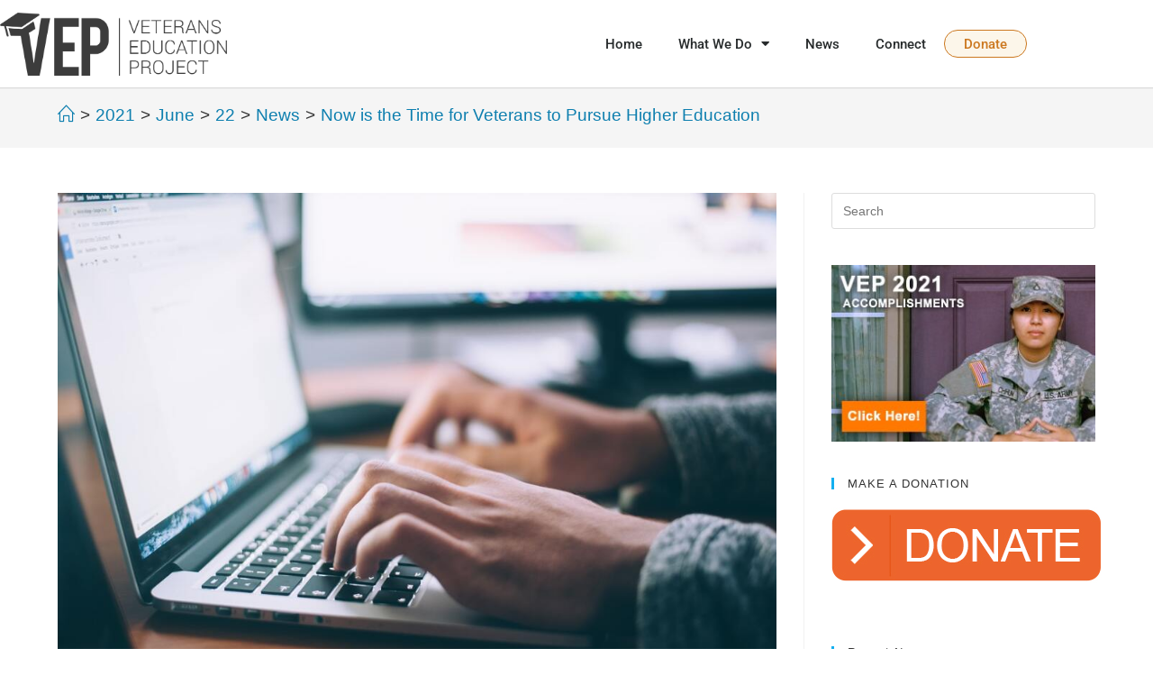

--- FILE ---
content_type: text/html; charset=UTF-8
request_url: https://veteranseducationproject.org/2021/06/22/time-for-veterans-to-pursue-higher-education/
body_size: 17800
content:
<!DOCTYPE html>
<html class="html" lang="en-US">
<head>
	<meta charset="UTF-8">
	<link rel="profile" href="https://gmpg.org/xfn/11">

	<meta name='robots' content='index, follow, max-image-preview:large, max-snippet:-1, max-video-preview:-1' />
<meta name="viewport" content="width=device-width, initial-scale=1">
	<!-- This site is optimized with the Yoast SEO plugin v26.7 - https://yoast.com/wordpress/plugins/seo/ -->
	<title>Now is the Time for Veterans to Pursue Higher Education - Veterans Education Project</title>
	<link rel="canonical" href="https://veteranseducationproject.org/2021/06/22/time-for-veterans-to-pursue-higher-education/" />
	<meta property="og:locale" content="en_US" />
	<meta property="og:type" content="article" />
	<meta property="og:title" content="Now is the Time for Veterans to Pursue Higher Education - Veterans Education Project" />
	<meta property="og:description" content="The COVID-19 pandemic has been a time of great distress, causing many disruptions to how we work and live. However, one may argue that the adjustments that we’ve been forced to make have also made room for new opportunities &#8211; the most prominent of these being in the realm of education.  Education has changed dramatically [&hellip;]" />
	<meta property="og:url" content="https://veteranseducationproject.org/2021/06/22/time-for-veterans-to-pursue-higher-education/" />
	<meta property="og:site_name" content="Veterans Education Project" />
	<meta property="article:publisher" content="https://www.facebook.com/VeteransEducationProject" />
	<meta property="article:published_time" content="2021-06-22T13:31:56+00:00" />
	<meta property="og:image" content="https://veteranseducationproject.org/wp-content/uploads/2021/05/Online-Education-1.jpg" />
	<meta property="og:image:width" content="1000" />
	<meta property="og:image:height" content="665" />
	<meta property="og:image:type" content="image/jpeg" />
	<meta name="author" content="Stephen Patterson" />
	<meta name="twitter:card" content="summary_large_image" />
	<meta name="twitter:creator" content="@VetsEduProject" />
	<meta name="twitter:site" content="@VetsEduProject" />
	<meta name="twitter:label1" content="Written by" />
	<meta name="twitter:data1" content="Stephen Patterson" />
	<meta name="twitter:label2" content="Est. reading time" />
	<meta name="twitter:data2" content="2 minutes" />
	<script type="application/ld+json" class="yoast-schema-graph">{"@context":"https://schema.org","@graph":[{"@type":"Article","@id":"https://veteranseducationproject.org/2021/06/22/time-for-veterans-to-pursue-higher-education/#article","isPartOf":{"@id":"https://veteranseducationproject.org/2021/06/22/time-for-veterans-to-pursue-higher-education/"},"author":{"name":"Stephen Patterson","@id":"https://veteranseducationproject.org/#/schema/person/7e2b1625812ca8354aa3f3a0400f2d20"},"headline":"Now is the Time for Veterans to Pursue Higher Education","datePublished":"2021-06-22T13:31:56+00:00","mainEntityOfPage":{"@id":"https://veteranseducationproject.org/2021/06/22/time-for-veterans-to-pursue-higher-education/"},"wordCount":248,"publisher":{"@id":"https://veteranseducationproject.org/#organization"},"image":{"@id":"https://veteranseducationproject.org/2021/06/22/time-for-veterans-to-pursue-higher-education/#primaryimage"},"thumbnailUrl":"https://veteranseducationproject.org/wp-content/uploads/2021/05/Online-Education-1.jpg","keywords":["GI Bill","higher education"],"articleSection":["News"],"inLanguage":"en-US"},{"@type":"WebPage","@id":"https://veteranseducationproject.org/2021/06/22/time-for-veterans-to-pursue-higher-education/","url":"https://veteranseducationproject.org/2021/06/22/time-for-veterans-to-pursue-higher-education/","name":"Now is the Time for Veterans to Pursue Higher Education - Veterans Education Project","isPartOf":{"@id":"https://veteranseducationproject.org/#website"},"primaryImageOfPage":{"@id":"https://veteranseducationproject.org/2021/06/22/time-for-veterans-to-pursue-higher-education/#primaryimage"},"image":{"@id":"https://veteranseducationproject.org/2021/06/22/time-for-veterans-to-pursue-higher-education/#primaryimage"},"thumbnailUrl":"https://veteranseducationproject.org/wp-content/uploads/2021/05/Online-Education-1.jpg","datePublished":"2021-06-22T13:31:56+00:00","breadcrumb":{"@id":"https://veteranseducationproject.org/2021/06/22/time-for-veterans-to-pursue-higher-education/#breadcrumb"},"inLanguage":"en-US","potentialAction":[{"@type":"ReadAction","target":["https://veteranseducationproject.org/2021/06/22/time-for-veterans-to-pursue-higher-education/"]}]},{"@type":"ImageObject","inLanguage":"en-US","@id":"https://veteranseducationproject.org/2021/06/22/time-for-veterans-to-pursue-higher-education/#primaryimage","url":"https://veteranseducationproject.org/wp-content/uploads/2021/05/Online-Education-1.jpg","contentUrl":"https://veteranseducationproject.org/wp-content/uploads/2021/05/Online-Education-1.jpg","width":1000,"height":665},{"@type":"BreadcrumbList","@id":"https://veteranseducationproject.org/2021/06/22/time-for-veterans-to-pursue-higher-education/#breadcrumb","itemListElement":[{"@type":"ListItem","position":1,"name":"Home","item":"https://veteranseducationproject.org/"},{"@type":"ListItem","position":2,"name":"News","item":"https://veteranseducationproject.org/news/"},{"@type":"ListItem","position":3,"name":"Now is the Time for Veterans to Pursue Higher Education"}]},{"@type":"WebSite","@id":"https://veteranseducationproject.org/#website","url":"https://veteranseducationproject.org/","name":"Veterans Education Project","description":"","publisher":{"@id":"https://veteranseducationproject.org/#organization"},"potentialAction":[{"@type":"SearchAction","target":{"@type":"EntryPoint","urlTemplate":"https://veteranseducationproject.org/?s={search_term_string}"},"query-input":{"@type":"PropertyValueSpecification","valueRequired":true,"valueName":"search_term_string"}}],"inLanguage":"en-US"},{"@type":"Organization","@id":"https://veteranseducationproject.org/#organization","name":"Veterans Education Project","url":"https://veteranseducationproject.org/","logo":{"@type":"ImageObject","inLanguage":"en-US","@id":"https://veteranseducationproject.org/#/schema/logo/image/","url":"https://veteranseducationproject.org/wp-content/uploads/2019/02/vep-logo-with-text.png","contentUrl":"https://veteranseducationproject.org/wp-content/uploads/2019/02/vep-logo-with-text.png","width":706,"height":195,"caption":"Veterans Education Project"},"image":{"@id":"https://veteranseducationproject.org/#/schema/logo/image/"},"sameAs":["https://www.facebook.com/VeteransEducationProject","https://x.com/VetsEduProject","https://www.instagram.com/vetseduproject","https://www.pinterest.com/veteranseducationproject","https://www.youtube.com/channel/UCFcQ7w9rNHoMmyzkEoKBA7Q"]},{"@type":"Person","@id":"https://veteranseducationproject.org/#/schema/person/7e2b1625812ca8354aa3f3a0400f2d20","name":"Stephen Patterson","image":{"@type":"ImageObject","inLanguage":"en-US","@id":"https://veteranseducationproject.org/#/schema/person/image/","url":"https://secure.gravatar.com/avatar/a5a5372186769e92e78445668b9a694884af10aa1762a983649a9c04b0ee8201?s=96&d=mm&r=g","contentUrl":"https://secure.gravatar.com/avatar/a5a5372186769e92e78445668b9a694884af10aa1762a983649a9c04b0ee8201?s=96&d=mm&r=g","caption":"Stephen Patterson"},"url":"https://veteranseducationproject.org/author/stephen/"}]}</script>
	<!-- / Yoast SEO plugin. -->



<link rel="alternate" type="application/rss+xml" title="Veterans Education Project &raquo; Feed" href="https://veteranseducationproject.org/feed/" />
<link rel="alternate" type="application/rss+xml" title="Veterans Education Project &raquo; Comments Feed" href="https://veteranseducationproject.org/comments/feed/" />
<link rel="alternate" title="oEmbed (JSON)" type="application/json+oembed" href="https://veteranseducationproject.org/wp-json/oembed/1.0/embed?url=https%3A%2F%2Fveteranseducationproject.org%2F2021%2F06%2F22%2Ftime-for-veterans-to-pursue-higher-education%2F" />
<link rel="alternate" title="oEmbed (XML)" type="text/xml+oembed" href="https://veteranseducationproject.org/wp-json/oembed/1.0/embed?url=https%3A%2F%2Fveteranseducationproject.org%2F2021%2F06%2F22%2Ftime-for-veterans-to-pursue-higher-education%2F&#038;format=xml" />
		<!-- This site uses the Google Analytics by MonsterInsights plugin v9.11.1 - Using Analytics tracking - https://www.monsterinsights.com/ -->
							<script src="//www.googletagmanager.com/gtag/js?id=G-0K6PB15QZ1"  data-cfasync="false" data-wpfc-render="false" async></script>
			<script data-cfasync="false" data-wpfc-render="false">
				var mi_version = '9.11.1';
				var mi_track_user = true;
				var mi_no_track_reason = '';
								var MonsterInsightsDefaultLocations = {"page_location":"https:\/\/veteranseducationproject.org\/2021\/06\/22\/time-for-veterans-to-pursue-higher-education\/"};
								if ( typeof MonsterInsightsPrivacyGuardFilter === 'function' ) {
					var MonsterInsightsLocations = (typeof MonsterInsightsExcludeQuery === 'object') ? MonsterInsightsPrivacyGuardFilter( MonsterInsightsExcludeQuery ) : MonsterInsightsPrivacyGuardFilter( MonsterInsightsDefaultLocations );
				} else {
					var MonsterInsightsLocations = (typeof MonsterInsightsExcludeQuery === 'object') ? MonsterInsightsExcludeQuery : MonsterInsightsDefaultLocations;
				}

								var disableStrs = [
										'ga-disable-G-0K6PB15QZ1',
									];

				/* Function to detect opted out users */
				function __gtagTrackerIsOptedOut() {
					for (var index = 0; index < disableStrs.length; index++) {
						if (document.cookie.indexOf(disableStrs[index] + '=true') > -1) {
							return true;
						}
					}

					return false;
				}

				/* Disable tracking if the opt-out cookie exists. */
				if (__gtagTrackerIsOptedOut()) {
					for (var index = 0; index < disableStrs.length; index++) {
						window[disableStrs[index]] = true;
					}
				}

				/* Opt-out function */
				function __gtagTrackerOptout() {
					for (var index = 0; index < disableStrs.length; index++) {
						document.cookie = disableStrs[index] + '=true; expires=Thu, 31 Dec 2099 23:59:59 UTC; path=/';
						window[disableStrs[index]] = true;
					}
				}

				if ('undefined' === typeof gaOptout) {
					function gaOptout() {
						__gtagTrackerOptout();
					}
				}
								window.dataLayer = window.dataLayer || [];

				window.MonsterInsightsDualTracker = {
					helpers: {},
					trackers: {},
				};
				if (mi_track_user) {
					function __gtagDataLayer() {
						dataLayer.push(arguments);
					}

					function __gtagTracker(type, name, parameters) {
						if (!parameters) {
							parameters = {};
						}

						if (parameters.send_to) {
							__gtagDataLayer.apply(null, arguments);
							return;
						}

						if (type === 'event') {
														parameters.send_to = monsterinsights_frontend.v4_id;
							var hookName = name;
							if (typeof parameters['event_category'] !== 'undefined') {
								hookName = parameters['event_category'] + ':' + name;
							}

							if (typeof MonsterInsightsDualTracker.trackers[hookName] !== 'undefined') {
								MonsterInsightsDualTracker.trackers[hookName](parameters);
							} else {
								__gtagDataLayer('event', name, parameters);
							}
							
						} else {
							__gtagDataLayer.apply(null, arguments);
						}
					}

					__gtagTracker('js', new Date());
					__gtagTracker('set', {
						'developer_id.dZGIzZG': true,
											});
					if ( MonsterInsightsLocations.page_location ) {
						__gtagTracker('set', MonsterInsightsLocations);
					}
										__gtagTracker('config', 'G-0K6PB15QZ1', {"forceSSL":"true"} );
										window.gtag = __gtagTracker;										(function () {
						/* https://developers.google.com/analytics/devguides/collection/analyticsjs/ */
						/* ga and __gaTracker compatibility shim. */
						var noopfn = function () {
							return null;
						};
						var newtracker = function () {
							return new Tracker();
						};
						var Tracker = function () {
							return null;
						};
						var p = Tracker.prototype;
						p.get = noopfn;
						p.set = noopfn;
						p.send = function () {
							var args = Array.prototype.slice.call(arguments);
							args.unshift('send');
							__gaTracker.apply(null, args);
						};
						var __gaTracker = function () {
							var len = arguments.length;
							if (len === 0) {
								return;
							}
							var f = arguments[len - 1];
							if (typeof f !== 'object' || f === null || typeof f.hitCallback !== 'function') {
								if ('send' === arguments[0]) {
									var hitConverted, hitObject = false, action;
									if ('event' === arguments[1]) {
										if ('undefined' !== typeof arguments[3]) {
											hitObject = {
												'eventAction': arguments[3],
												'eventCategory': arguments[2],
												'eventLabel': arguments[4],
												'value': arguments[5] ? arguments[5] : 1,
											}
										}
									}
									if ('pageview' === arguments[1]) {
										if ('undefined' !== typeof arguments[2]) {
											hitObject = {
												'eventAction': 'page_view',
												'page_path': arguments[2],
											}
										}
									}
									if (typeof arguments[2] === 'object') {
										hitObject = arguments[2];
									}
									if (typeof arguments[5] === 'object') {
										Object.assign(hitObject, arguments[5]);
									}
									if ('undefined' !== typeof arguments[1].hitType) {
										hitObject = arguments[1];
										if ('pageview' === hitObject.hitType) {
											hitObject.eventAction = 'page_view';
										}
									}
									if (hitObject) {
										action = 'timing' === arguments[1].hitType ? 'timing_complete' : hitObject.eventAction;
										hitConverted = mapArgs(hitObject);
										__gtagTracker('event', action, hitConverted);
									}
								}
								return;
							}

							function mapArgs(args) {
								var arg, hit = {};
								var gaMap = {
									'eventCategory': 'event_category',
									'eventAction': 'event_action',
									'eventLabel': 'event_label',
									'eventValue': 'event_value',
									'nonInteraction': 'non_interaction',
									'timingCategory': 'event_category',
									'timingVar': 'name',
									'timingValue': 'value',
									'timingLabel': 'event_label',
									'page': 'page_path',
									'location': 'page_location',
									'title': 'page_title',
									'referrer' : 'page_referrer',
								};
								for (arg in args) {
																		if (!(!args.hasOwnProperty(arg) || !gaMap.hasOwnProperty(arg))) {
										hit[gaMap[arg]] = args[arg];
									} else {
										hit[arg] = args[arg];
									}
								}
								return hit;
							}

							try {
								f.hitCallback();
							} catch (ex) {
							}
						};
						__gaTracker.create = newtracker;
						__gaTracker.getByName = newtracker;
						__gaTracker.getAll = function () {
							return [];
						};
						__gaTracker.remove = noopfn;
						__gaTracker.loaded = true;
						window['__gaTracker'] = __gaTracker;
					})();
									} else {
										console.log("");
					(function () {
						function __gtagTracker() {
							return null;
						}

						window['__gtagTracker'] = __gtagTracker;
						window['gtag'] = __gtagTracker;
					})();
									}
			</script>
							<!-- / Google Analytics by MonsterInsights -->
		<style id='wp-img-auto-sizes-contain-inline-css'>
img:is([sizes=auto i],[sizes^="auto," i]){contain-intrinsic-size:3000px 1500px}
/*# sourceURL=wp-img-auto-sizes-contain-inline-css */
</style>
<style id='wp-emoji-styles-inline-css'>

	img.wp-smiley, img.emoji {
		display: inline !important;
		border: none !important;
		box-shadow: none !important;
		height: 1em !important;
		width: 1em !important;
		margin: 0 0.07em !important;
		vertical-align: -0.1em !important;
		background: none !important;
		padding: 0 !important;
	}
/*# sourceURL=wp-emoji-styles-inline-css */
</style>
<link rel='stylesheet' id='wp-block-library-css' href='https://veteranseducationproject.org/wp-includes/css/dist/block-library/style.min.css?ver=6.9' media='all' />
<style id='wp-block-library-theme-inline-css'>
.wp-block-audio :where(figcaption){color:#555;font-size:13px;text-align:center}.is-dark-theme .wp-block-audio :where(figcaption){color:#ffffffa6}.wp-block-audio{margin:0 0 1em}.wp-block-code{border:1px solid #ccc;border-radius:4px;font-family:Menlo,Consolas,monaco,monospace;padding:.8em 1em}.wp-block-embed :where(figcaption){color:#555;font-size:13px;text-align:center}.is-dark-theme .wp-block-embed :where(figcaption){color:#ffffffa6}.wp-block-embed{margin:0 0 1em}.blocks-gallery-caption{color:#555;font-size:13px;text-align:center}.is-dark-theme .blocks-gallery-caption{color:#ffffffa6}:root :where(.wp-block-image figcaption){color:#555;font-size:13px;text-align:center}.is-dark-theme :root :where(.wp-block-image figcaption){color:#ffffffa6}.wp-block-image{margin:0 0 1em}.wp-block-pullquote{border-bottom:4px solid;border-top:4px solid;color:currentColor;margin-bottom:1.75em}.wp-block-pullquote :where(cite),.wp-block-pullquote :where(footer),.wp-block-pullquote__citation{color:currentColor;font-size:.8125em;font-style:normal;text-transform:uppercase}.wp-block-quote{border-left:.25em solid;margin:0 0 1.75em;padding-left:1em}.wp-block-quote cite,.wp-block-quote footer{color:currentColor;font-size:.8125em;font-style:normal;position:relative}.wp-block-quote:where(.has-text-align-right){border-left:none;border-right:.25em solid;padding-left:0;padding-right:1em}.wp-block-quote:where(.has-text-align-center){border:none;padding-left:0}.wp-block-quote.is-large,.wp-block-quote.is-style-large,.wp-block-quote:where(.is-style-plain){border:none}.wp-block-search .wp-block-search__label{font-weight:700}.wp-block-search__button{border:1px solid #ccc;padding:.375em .625em}:where(.wp-block-group.has-background){padding:1.25em 2.375em}.wp-block-separator.has-css-opacity{opacity:.4}.wp-block-separator{border:none;border-bottom:2px solid;margin-left:auto;margin-right:auto}.wp-block-separator.has-alpha-channel-opacity{opacity:1}.wp-block-separator:not(.is-style-wide):not(.is-style-dots){width:100px}.wp-block-separator.has-background:not(.is-style-dots){border-bottom:none;height:1px}.wp-block-separator.has-background:not(.is-style-wide):not(.is-style-dots){height:2px}.wp-block-table{margin:0 0 1em}.wp-block-table td,.wp-block-table th{word-break:normal}.wp-block-table :where(figcaption){color:#555;font-size:13px;text-align:center}.is-dark-theme .wp-block-table :where(figcaption){color:#ffffffa6}.wp-block-video :where(figcaption){color:#555;font-size:13px;text-align:center}.is-dark-theme .wp-block-video :where(figcaption){color:#ffffffa6}.wp-block-video{margin:0 0 1em}:root :where(.wp-block-template-part.has-background){margin-bottom:0;margin-top:0;padding:1.25em 2.375em}
/*# sourceURL=/wp-includes/css/dist/block-library/theme.min.css */
</style>
<style id='classic-theme-styles-inline-css'>
/*! This file is auto-generated */
.wp-block-button__link{color:#fff;background-color:#32373c;border-radius:9999px;box-shadow:none;text-decoration:none;padding:calc(.667em + 2px) calc(1.333em + 2px);font-size:1.125em}.wp-block-file__button{background:#32373c;color:#fff;text-decoration:none}
/*# sourceURL=/wp-includes/css/classic-themes.min.css */
</style>
<style id='global-styles-inline-css'>
:root{--wp--preset--aspect-ratio--square: 1;--wp--preset--aspect-ratio--4-3: 4/3;--wp--preset--aspect-ratio--3-4: 3/4;--wp--preset--aspect-ratio--3-2: 3/2;--wp--preset--aspect-ratio--2-3: 2/3;--wp--preset--aspect-ratio--16-9: 16/9;--wp--preset--aspect-ratio--9-16: 9/16;--wp--preset--color--black: #000000;--wp--preset--color--cyan-bluish-gray: #abb8c3;--wp--preset--color--white: #ffffff;--wp--preset--color--pale-pink: #f78da7;--wp--preset--color--vivid-red: #cf2e2e;--wp--preset--color--luminous-vivid-orange: #ff6900;--wp--preset--color--luminous-vivid-amber: #fcb900;--wp--preset--color--light-green-cyan: #7bdcb5;--wp--preset--color--vivid-green-cyan: #00d084;--wp--preset--color--pale-cyan-blue: #8ed1fc;--wp--preset--color--vivid-cyan-blue: #0693e3;--wp--preset--color--vivid-purple: #9b51e0;--wp--preset--gradient--vivid-cyan-blue-to-vivid-purple: linear-gradient(135deg,rgb(6,147,227) 0%,rgb(155,81,224) 100%);--wp--preset--gradient--light-green-cyan-to-vivid-green-cyan: linear-gradient(135deg,rgb(122,220,180) 0%,rgb(0,208,130) 100%);--wp--preset--gradient--luminous-vivid-amber-to-luminous-vivid-orange: linear-gradient(135deg,rgb(252,185,0) 0%,rgb(255,105,0) 100%);--wp--preset--gradient--luminous-vivid-orange-to-vivid-red: linear-gradient(135deg,rgb(255,105,0) 0%,rgb(207,46,46) 100%);--wp--preset--gradient--very-light-gray-to-cyan-bluish-gray: linear-gradient(135deg,rgb(238,238,238) 0%,rgb(169,184,195) 100%);--wp--preset--gradient--cool-to-warm-spectrum: linear-gradient(135deg,rgb(74,234,220) 0%,rgb(151,120,209) 20%,rgb(207,42,186) 40%,rgb(238,44,130) 60%,rgb(251,105,98) 80%,rgb(254,248,76) 100%);--wp--preset--gradient--blush-light-purple: linear-gradient(135deg,rgb(255,206,236) 0%,rgb(152,150,240) 100%);--wp--preset--gradient--blush-bordeaux: linear-gradient(135deg,rgb(254,205,165) 0%,rgb(254,45,45) 50%,rgb(107,0,62) 100%);--wp--preset--gradient--luminous-dusk: linear-gradient(135deg,rgb(255,203,112) 0%,rgb(199,81,192) 50%,rgb(65,88,208) 100%);--wp--preset--gradient--pale-ocean: linear-gradient(135deg,rgb(255,245,203) 0%,rgb(182,227,212) 50%,rgb(51,167,181) 100%);--wp--preset--gradient--electric-grass: linear-gradient(135deg,rgb(202,248,128) 0%,rgb(113,206,126) 100%);--wp--preset--gradient--midnight: linear-gradient(135deg,rgb(2,3,129) 0%,rgb(40,116,252) 100%);--wp--preset--font-size--small: 13px;--wp--preset--font-size--medium: 20px;--wp--preset--font-size--large: 36px;--wp--preset--font-size--x-large: 42px;--wp--preset--spacing--20: 0.44rem;--wp--preset--spacing--30: 0.67rem;--wp--preset--spacing--40: 1rem;--wp--preset--spacing--50: 1.5rem;--wp--preset--spacing--60: 2.25rem;--wp--preset--spacing--70: 3.38rem;--wp--preset--spacing--80: 5.06rem;--wp--preset--shadow--natural: 6px 6px 9px rgba(0, 0, 0, 0.2);--wp--preset--shadow--deep: 12px 12px 50px rgba(0, 0, 0, 0.4);--wp--preset--shadow--sharp: 6px 6px 0px rgba(0, 0, 0, 0.2);--wp--preset--shadow--outlined: 6px 6px 0px -3px rgb(255, 255, 255), 6px 6px rgb(0, 0, 0);--wp--preset--shadow--crisp: 6px 6px 0px rgb(0, 0, 0);}:where(.is-layout-flex){gap: 0.5em;}:where(.is-layout-grid){gap: 0.5em;}body .is-layout-flex{display: flex;}.is-layout-flex{flex-wrap: wrap;align-items: center;}.is-layout-flex > :is(*, div){margin: 0;}body .is-layout-grid{display: grid;}.is-layout-grid > :is(*, div){margin: 0;}:where(.wp-block-columns.is-layout-flex){gap: 2em;}:where(.wp-block-columns.is-layout-grid){gap: 2em;}:where(.wp-block-post-template.is-layout-flex){gap: 1.25em;}:where(.wp-block-post-template.is-layout-grid){gap: 1.25em;}.has-black-color{color: var(--wp--preset--color--black) !important;}.has-cyan-bluish-gray-color{color: var(--wp--preset--color--cyan-bluish-gray) !important;}.has-white-color{color: var(--wp--preset--color--white) !important;}.has-pale-pink-color{color: var(--wp--preset--color--pale-pink) !important;}.has-vivid-red-color{color: var(--wp--preset--color--vivid-red) !important;}.has-luminous-vivid-orange-color{color: var(--wp--preset--color--luminous-vivid-orange) !important;}.has-luminous-vivid-amber-color{color: var(--wp--preset--color--luminous-vivid-amber) !important;}.has-light-green-cyan-color{color: var(--wp--preset--color--light-green-cyan) !important;}.has-vivid-green-cyan-color{color: var(--wp--preset--color--vivid-green-cyan) !important;}.has-pale-cyan-blue-color{color: var(--wp--preset--color--pale-cyan-blue) !important;}.has-vivid-cyan-blue-color{color: var(--wp--preset--color--vivid-cyan-blue) !important;}.has-vivid-purple-color{color: var(--wp--preset--color--vivid-purple) !important;}.has-black-background-color{background-color: var(--wp--preset--color--black) !important;}.has-cyan-bluish-gray-background-color{background-color: var(--wp--preset--color--cyan-bluish-gray) !important;}.has-white-background-color{background-color: var(--wp--preset--color--white) !important;}.has-pale-pink-background-color{background-color: var(--wp--preset--color--pale-pink) !important;}.has-vivid-red-background-color{background-color: var(--wp--preset--color--vivid-red) !important;}.has-luminous-vivid-orange-background-color{background-color: var(--wp--preset--color--luminous-vivid-orange) !important;}.has-luminous-vivid-amber-background-color{background-color: var(--wp--preset--color--luminous-vivid-amber) !important;}.has-light-green-cyan-background-color{background-color: var(--wp--preset--color--light-green-cyan) !important;}.has-vivid-green-cyan-background-color{background-color: var(--wp--preset--color--vivid-green-cyan) !important;}.has-pale-cyan-blue-background-color{background-color: var(--wp--preset--color--pale-cyan-blue) !important;}.has-vivid-cyan-blue-background-color{background-color: var(--wp--preset--color--vivid-cyan-blue) !important;}.has-vivid-purple-background-color{background-color: var(--wp--preset--color--vivid-purple) !important;}.has-black-border-color{border-color: var(--wp--preset--color--black) !important;}.has-cyan-bluish-gray-border-color{border-color: var(--wp--preset--color--cyan-bluish-gray) !important;}.has-white-border-color{border-color: var(--wp--preset--color--white) !important;}.has-pale-pink-border-color{border-color: var(--wp--preset--color--pale-pink) !important;}.has-vivid-red-border-color{border-color: var(--wp--preset--color--vivid-red) !important;}.has-luminous-vivid-orange-border-color{border-color: var(--wp--preset--color--luminous-vivid-orange) !important;}.has-luminous-vivid-amber-border-color{border-color: var(--wp--preset--color--luminous-vivid-amber) !important;}.has-light-green-cyan-border-color{border-color: var(--wp--preset--color--light-green-cyan) !important;}.has-vivid-green-cyan-border-color{border-color: var(--wp--preset--color--vivid-green-cyan) !important;}.has-pale-cyan-blue-border-color{border-color: var(--wp--preset--color--pale-cyan-blue) !important;}.has-vivid-cyan-blue-border-color{border-color: var(--wp--preset--color--vivid-cyan-blue) !important;}.has-vivid-purple-border-color{border-color: var(--wp--preset--color--vivid-purple) !important;}.has-vivid-cyan-blue-to-vivid-purple-gradient-background{background: var(--wp--preset--gradient--vivid-cyan-blue-to-vivid-purple) !important;}.has-light-green-cyan-to-vivid-green-cyan-gradient-background{background: var(--wp--preset--gradient--light-green-cyan-to-vivid-green-cyan) !important;}.has-luminous-vivid-amber-to-luminous-vivid-orange-gradient-background{background: var(--wp--preset--gradient--luminous-vivid-amber-to-luminous-vivid-orange) !important;}.has-luminous-vivid-orange-to-vivid-red-gradient-background{background: var(--wp--preset--gradient--luminous-vivid-orange-to-vivid-red) !important;}.has-very-light-gray-to-cyan-bluish-gray-gradient-background{background: var(--wp--preset--gradient--very-light-gray-to-cyan-bluish-gray) !important;}.has-cool-to-warm-spectrum-gradient-background{background: var(--wp--preset--gradient--cool-to-warm-spectrum) !important;}.has-blush-light-purple-gradient-background{background: var(--wp--preset--gradient--blush-light-purple) !important;}.has-blush-bordeaux-gradient-background{background: var(--wp--preset--gradient--blush-bordeaux) !important;}.has-luminous-dusk-gradient-background{background: var(--wp--preset--gradient--luminous-dusk) !important;}.has-pale-ocean-gradient-background{background: var(--wp--preset--gradient--pale-ocean) !important;}.has-electric-grass-gradient-background{background: var(--wp--preset--gradient--electric-grass) !important;}.has-midnight-gradient-background{background: var(--wp--preset--gradient--midnight) !important;}.has-small-font-size{font-size: var(--wp--preset--font-size--small) !important;}.has-medium-font-size{font-size: var(--wp--preset--font-size--medium) !important;}.has-large-font-size{font-size: var(--wp--preset--font-size--large) !important;}.has-x-large-font-size{font-size: var(--wp--preset--font-size--x-large) !important;}
:where(.wp-block-post-template.is-layout-flex){gap: 1.25em;}:where(.wp-block-post-template.is-layout-grid){gap: 1.25em;}
:where(.wp-block-term-template.is-layout-flex){gap: 1.25em;}:where(.wp-block-term-template.is-layout-grid){gap: 1.25em;}
:where(.wp-block-columns.is-layout-flex){gap: 2em;}:where(.wp-block-columns.is-layout-grid){gap: 2em;}
:root :where(.wp-block-pullquote){font-size: 1.5em;line-height: 1.6;}
/*# sourceURL=global-styles-inline-css */
</style>
<link data-minify="1" rel='stylesheet' id='font-awesome-css' href='https://veteranseducationproject.org/wp-content/cache/min/1/wp-content/themes/oceanwp/assets/fonts/fontawesome/css/all.min.css?ver=1768407033' media='all' />
<link data-minify="1" rel='stylesheet' id='simple-line-icons-css' href='https://veteranseducationproject.org/wp-content/cache/min/1/wp-content/themes/oceanwp/assets/css/third/simple-line-icons.min.css?ver=1768407033' media='all' />
<link rel='stylesheet' id='oceanwp-style-css' href='https://veteranseducationproject.org/wp-content/themes/oceanwp/assets/css/style.min.css?ver=3.5.8' media='all' />
<style id='oceanwp-style-inline-css'>
div.wpforms-container-full .wpforms-form input[type=submit]:hover,
			div.wpforms-container-full .wpforms-form input[type=submit]:focus,
			div.wpforms-container-full .wpforms-form input[type=submit]:active,
			div.wpforms-container-full .wpforms-form button[type=submit]:hover,
			div.wpforms-container-full .wpforms-form button[type=submit]:focus,
			div.wpforms-container-full .wpforms-form button[type=submit]:active,
			div.wpforms-container-full .wpforms-form .wpforms-page-button:hover,
			div.wpforms-container-full .wpforms-form .wpforms-page-button:active,
			div.wpforms-container-full .wpforms-form .wpforms-page-button:focus {
				border: none;
			}
/*# sourceURL=oceanwp-style-inline-css */
</style>
<link rel='stylesheet' id='elementor-frontend-css' href='https://veteranseducationproject.org/wp-content/plugins/elementor/assets/css/frontend.min.css?ver=3.34.1' media='all' />
<link rel='stylesheet' id='widget-image-css' href='https://veteranseducationproject.org/wp-content/plugins/elementor/assets/css/widget-image.min.css?ver=3.34.1' media='all' />
<link rel='stylesheet' id='widget-nav-menu-css' href='https://veteranseducationproject.org/wp-content/plugins/elementor-pro/assets/css/widget-nav-menu.min.css?ver=3.34.0' media='all' />
<link rel='stylesheet' id='e-sticky-css' href='https://veteranseducationproject.org/wp-content/plugins/elementor-pro/assets/css/modules/sticky.min.css?ver=3.34.0' media='all' />
<link data-minify="1" rel='stylesheet' id='elementor-icons-css' href='https://veteranseducationproject.org/wp-content/cache/min/1/wp-content/plugins/elementor/assets/lib/eicons/css/elementor-icons.min.css?ver=1768407033' media='all' />
<link rel='stylesheet' id='elementor-post-1280-css' href='https://veteranseducationproject.org/wp-content/uploads/elementor/css/post-1280.css?ver=1768407033' media='all' />
<link data-minify="1" rel='stylesheet' id='font-awesome-5-all-css' href='https://veteranseducationproject.org/wp-content/cache/min/1/wp-content/plugins/elementor/assets/lib/font-awesome/css/all.min.css?ver=1768407033' media='all' />
<link rel='stylesheet' id='font-awesome-4-shim-css' href='https://veteranseducationproject.org/wp-content/plugins/elementor/assets/lib/font-awesome/css/v4-shims.min.css?ver=3.34.1' media='all' />
<link data-minify="1" rel='stylesheet' id='she-header-style-css' href='https://veteranseducationproject.org/wp-content/cache/min/1/wp-content/plugins/sticky-header-effects-for-elementor/assets/css/she-header-style.css?ver=1768407033' media='all' />
<link rel='stylesheet' id='elementor-post-53-css' href='https://veteranseducationproject.org/wp-content/uploads/elementor/css/post-53.css?ver=1768407033' media='all' />
<link rel='stylesheet' id='elementor-post-68-css' href='https://veteranseducationproject.org/wp-content/uploads/elementor/css/post-68.css?ver=1768407033' media='all' />
<link data-minify="1" rel='stylesheet' id='oe-widgets-style-css' href='https://veteranseducationproject.org/wp-content/cache/min/1/wp-content/plugins/ocean-extra/assets/css/widgets.css?ver=1768407033' media='all' />
<link data-minify="1" rel='stylesheet' id='elementor-gf-local-roboto-css' href='https://veteranseducationproject.org/wp-content/cache/min/1/wp-content/uploads/elementor/google-fonts/css/roboto.css?ver=1768407033' media='all' />
<link data-minify="1" rel='stylesheet' id='elementor-gf-local-robotoslab-css' href='https://veteranseducationproject.org/wp-content/cache/min/1/wp-content/uploads/elementor/google-fonts/css/robotoslab.css?ver=1768407033' media='all' />
<link rel='stylesheet' id='elementor-icons-shared-0-css' href='https://veteranseducationproject.org/wp-content/plugins/elementor/assets/lib/font-awesome/css/fontawesome.min.css?ver=5.15.3' media='all' />
<link data-minify="1" rel='stylesheet' id='elementor-icons-fa-solid-css' href='https://veteranseducationproject.org/wp-content/cache/min/1/wp-content/plugins/elementor/assets/lib/font-awesome/css/solid.min.css?ver=1768407033' media='all' />
<script src="https://veteranseducationproject.org/wp-content/plugins/google-analytics-for-wordpress/assets/js/frontend-gtag.min.js?ver=9.11.1" id="monsterinsights-frontend-script-js" async data-wp-strategy="async"></script>
<script data-cfasync="false" data-wpfc-render="false" id='monsterinsights-frontend-script-js-extra'>var monsterinsights_frontend = {"js_events_tracking":"true","download_extensions":"doc,pdf,ppt,zip,xls,docx,pptx,xlsx","inbound_paths":"[]","home_url":"https:\/\/veteranseducationproject.org","hash_tracking":"false","v4_id":"G-0K6PB15QZ1"};</script>
<script src="https://veteranseducationproject.org/wp-includes/js/jquery/jquery.min.js?ver=3.7.1" id="jquery-core-js"></script>
<script src="https://veteranseducationproject.org/wp-includes/js/jquery/jquery-migrate.min.js?ver=3.4.1" id="jquery-migrate-js"></script>
<script src="https://veteranseducationproject.org/wp-content/plugins/elementor/assets/lib/font-awesome/js/v4-shims.min.js?ver=3.34.1" id="font-awesome-4-shim-js"></script>
<script data-minify="1" src="https://veteranseducationproject.org/wp-content/cache/min/1/wp-content/plugins/sticky-header-effects-for-elementor/assets/js/she-header.js?ver=1721239588" id="she-header-js"></script>
<link rel="https://api.w.org/" href="https://veteranseducationproject.org/wp-json/" /><link rel="alternate" title="JSON" type="application/json" href="https://veteranseducationproject.org/wp-json/wp/v2/posts/2240" /><link rel="EditURI" type="application/rsd+xml" title="RSD" href="https://veteranseducationproject.org/xmlrpc.php?rsd" />
<meta name="generator" content="WordPress 6.9" />
<link rel='shortlink' href='https://veteranseducationproject.org/?p=2240' />
<meta name="generator" content="Elementor 3.34.1; features: additional_custom_breakpoints; settings: css_print_method-external, google_font-enabled, font_display-auto">
			<style>
				.e-con.e-parent:nth-of-type(n+4):not(.e-lazyloaded):not(.e-no-lazyload),
				.e-con.e-parent:nth-of-type(n+4):not(.e-lazyloaded):not(.e-no-lazyload) * {
					background-image: none !important;
				}
				@media screen and (max-height: 1024px) {
					.e-con.e-parent:nth-of-type(n+3):not(.e-lazyloaded):not(.e-no-lazyload),
					.e-con.e-parent:nth-of-type(n+3):not(.e-lazyloaded):not(.e-no-lazyload) * {
						background-image: none !important;
					}
				}
				@media screen and (max-height: 640px) {
					.e-con.e-parent:nth-of-type(n+2):not(.e-lazyloaded):not(.e-no-lazyload),
					.e-con.e-parent:nth-of-type(n+2):not(.e-lazyloaded):not(.e-no-lazyload) * {
						background-image: none !important;
					}
				}
			</style>
			<link rel="icon" href="https://veteranseducationproject.org/wp-content/uploads/2020/07/cropped-VEP-icon-32x32.png" sizes="32x32" />
<link rel="icon" href="https://veteranseducationproject.org/wp-content/uploads/2020/07/cropped-VEP-icon-192x192.png" sizes="192x192" />
<link rel="apple-touch-icon" href="https://veteranseducationproject.org/wp-content/uploads/2020/07/cropped-VEP-icon-180x180.png" />
<meta name="msapplication-TileImage" content="https://veteranseducationproject.org/wp-content/uploads/2020/07/cropped-VEP-icon-270x270.png" />
		<style id="wp-custom-css">
			.page-header-inner h1{display:none}.elementor-nav-menu__align-right .elementor-nav-menu{align-items:center}.elementor-nav-menu--main .menu-item-2205 a{border:1px solid #cc7820!important;border-radius:50px;color:#cc7820!important;background:#fcf6ea;padding:.3em 1.4em!important}.page-header-inner .site-breadcrumbs{font-size:1.2em;color:#333}.page-header-inner .site-breadcrumbs ul li:after{opacity:0.3}#content{min-height:50vh}.blog.has-blog-grid .thumbnail-caption,.archive .thumbnail-caption{display:none}.callout{padding:1em 1.6em;background:#efefef;font-size:.9em}.callout p:last-child{margin-bottom:0}		</style>
		<!-- OceanWP CSS -->
<style type="text/css">
/* General CSS */a{color:#0e7faf}a .owp-icon use{stroke:#0e7faf}.page-header,.has-transparent-header .page-header{padding:13px 0 20px 0}body .theme-button,body input[type="submit"],body button[type="submit"],body button,body .button,body div.wpforms-container-full .wpforms-form input[type=submit],body div.wpforms-container-full .wpforms-form button[type=submit],body div.wpforms-container-full .wpforms-form .wpforms-page-button{background-color:#f15025}body .theme-button:hover,body input[type="submit"]:hover,body button[type="submit"]:hover,body button:hover,body .button:hover,body div.wpforms-container-full .wpforms-form input[type=submit]:hover,body div.wpforms-container-full .wpforms-form input[type=submit]:active,body div.wpforms-container-full .wpforms-form button[type=submit]:hover,body div.wpforms-container-full .wpforms-form button[type=submit]:active,body div.wpforms-container-full .wpforms-form .wpforms-page-button:hover,body div.wpforms-container-full .wpforms-form .wpforms-page-button:active{background-color:#c9401e}/* Header CSS */#site-header.has-header-media .overlay-header-media{background-color:rgba(0,0,0,0.5)}/* Typography CSS */body{font-size:16px;color:#353535}
</style></head>

<body class="wp-singular post-template-default single single-post postid-2240 single-format-standard wp-custom-logo wp-embed-responsive wp-theme-oceanwp oceanwp-theme dropdown-mobile default-breakpoint has-sidebar content-right-sidebar post-in-category-news has-breadcrumbs has-blog-grid elementor-default elementor-kit-1280" itemscope="itemscope" itemtype="https://schema.org/Article">

	
	
	<div id="outer-wrap" class="site clr">

		<a class="skip-link screen-reader-text" href="#main">Skip to content</a>

		
		<div id="wrap" class="clr">

			
			
<header id="site-header" class="clr" data-height="74" itemscope="itemscope" itemtype="https://schema.org/WPHeader" role="banner">

			<header data-elementor-type="header" data-elementor-id="53" class="elementor elementor-53 elementor-location-header" data-elementor-post-type="elementor_library">
					<section class="elementor-section elementor-top-section elementor-element elementor-element-3bf96d87 elementor-section-content-middle elementor-section-height-min-height she-header-yes elementor-section-boxed elementor-section-height-default elementor-section-items-middle" data-id="3bf96d87" data-element_type="section" data-settings="{&quot;background_background&quot;:&quot;classic&quot;,&quot;sticky&quot;:&quot;top&quot;,&quot;transparent&quot;:&quot;yes&quot;,&quot;scroll_distance&quot;:{&quot;unit&quot;:&quot;px&quot;,&quot;size&quot;:90,&quot;sizes&quot;:[]},&quot;shrink_header&quot;:&quot;yes&quot;,&quot;custom_height_header&quot;:{&quot;unit&quot;:&quot;px&quot;,&quot;size&quot;:65,&quot;sizes&quot;:[]},&quot;shrink_header_logo&quot;:&quot;yes&quot;,&quot;custom_height_header_logo&quot;:{&quot;unit&quot;:&quot;px&quot;,&quot;size&quot;:80,&quot;sizes&quot;:[]},&quot;sticky_on&quot;:[&quot;desktop&quot;,&quot;tablet&quot;,&quot;mobile&quot;],&quot;sticky_offset&quot;:0,&quot;sticky_effects_offset&quot;:0,&quot;sticky_anchor_link_offset&quot;:0,&quot;transparent_on&quot;:[&quot;desktop&quot;,&quot;tablet&quot;,&quot;mobile&quot;],&quot;scroll_distance_tablet&quot;:{&quot;unit&quot;:&quot;px&quot;,&quot;size&quot;:&quot;&quot;,&quot;sizes&quot;:[]},&quot;scroll_distance_mobile&quot;:{&quot;unit&quot;:&quot;px&quot;,&quot;size&quot;:&quot;&quot;,&quot;sizes&quot;:[]},&quot;she_offset_top&quot;:{&quot;unit&quot;:&quot;px&quot;,&quot;size&quot;:0,&quot;sizes&quot;:[]},&quot;she_offset_top_tablet&quot;:{&quot;unit&quot;:&quot;px&quot;,&quot;size&quot;:&quot;&quot;,&quot;sizes&quot;:[]},&quot;she_offset_top_mobile&quot;:{&quot;unit&quot;:&quot;px&quot;,&quot;size&quot;:&quot;&quot;,&quot;sizes&quot;:[]},&quot;she_width&quot;:{&quot;unit&quot;:&quot;%&quot;,&quot;size&quot;:100,&quot;sizes&quot;:[]},&quot;she_width_tablet&quot;:{&quot;unit&quot;:&quot;px&quot;,&quot;size&quot;:&quot;&quot;,&quot;sizes&quot;:[]},&quot;she_width_mobile&quot;:{&quot;unit&quot;:&quot;px&quot;,&quot;size&quot;:&quot;&quot;,&quot;sizes&quot;:[]},&quot;she_padding&quot;:{&quot;unit&quot;:&quot;px&quot;,&quot;top&quot;:0,&quot;right&quot;:&quot;&quot;,&quot;bottom&quot;:0,&quot;left&quot;:&quot;&quot;,&quot;isLinked&quot;:true},&quot;she_padding_tablet&quot;:{&quot;unit&quot;:&quot;px&quot;,&quot;top&quot;:&quot;&quot;,&quot;right&quot;:&quot;&quot;,&quot;bottom&quot;:&quot;&quot;,&quot;left&quot;:&quot;&quot;,&quot;isLinked&quot;:true},&quot;she_padding_mobile&quot;:{&quot;unit&quot;:&quot;px&quot;,&quot;top&quot;:&quot;&quot;,&quot;right&quot;:&quot;&quot;,&quot;bottom&quot;:&quot;&quot;,&quot;left&quot;:&quot;&quot;,&quot;isLinked&quot;:true},&quot;custom_height_header_tablet&quot;:{&quot;unit&quot;:&quot;px&quot;,&quot;size&quot;:&quot;&quot;,&quot;sizes&quot;:[]},&quot;custom_height_header_mobile&quot;:{&quot;unit&quot;:&quot;px&quot;,&quot;size&quot;:&quot;&quot;,&quot;sizes&quot;:[]},&quot;custom_height_header_logo_tablet&quot;:{&quot;unit&quot;:&quot;px&quot;,&quot;size&quot;:&quot;&quot;,&quot;sizes&quot;:[]},&quot;custom_height_header_logo_mobile&quot;:{&quot;unit&quot;:&quot;px&quot;,&quot;size&quot;:&quot;&quot;,&quot;sizes&quot;:[]}}">
						<div class="elementor-container elementor-column-gap-no">
					<div class="elementor-column elementor-col-50 elementor-top-column elementor-element elementor-element-6d7c195e" data-id="6d7c195e" data-element_type="column">
			<div class="elementor-widget-wrap elementor-element-populated">
						<div class="elementor-element elementor-element-a660386 elementor-widget__width-auto elementor-widget elementor-widget-theme-site-logo elementor-widget-image" data-id="a660386" data-element_type="widget" data-widget_type="theme-site-logo.default">
				<div class="elementor-widget-container">
											<a href="https://veteranseducationproject.org">
			<img width="706" height="195" src="https://veteranseducationproject.org/wp-content/uploads/2019/02/vep-logo-with-text.png" class="attachment-full size-full wp-image-696" alt="" srcset="https://veteranseducationproject.org/wp-content/uploads/2019/02/vep-logo-with-text.png 706w, https://veteranseducationproject.org/wp-content/uploads/2019/02/vep-logo-with-text-300x83.png 300w" sizes="(max-width: 706px) 100vw, 706px" />				</a>
											</div>
				</div>
					</div>
		</div>
				<div class="elementor-column elementor-col-50 elementor-top-column elementor-element elementor-element-44dfa0a4" data-id="44dfa0a4" data-element_type="column">
			<div class="elementor-widget-wrap elementor-element-populated">
						<div class="elementor-element elementor-element-4ec6858b elementor-nav-menu__align-end elementor-nav-menu--stretch elementor-widget__width-auto elementor-nav-menu--dropdown-tablet elementor-nav-menu__text-align-aside elementor-nav-menu--toggle elementor-nav-menu--burger elementor-widget elementor-widget-nav-menu" data-id="4ec6858b" data-element_type="widget" data-settings="{&quot;full_width&quot;:&quot;stretch&quot;,&quot;layout&quot;:&quot;horizontal&quot;,&quot;submenu_icon&quot;:{&quot;value&quot;:&quot;&lt;i class=\&quot;fas fa-caret-down\&quot; aria-hidden=\&quot;true\&quot;&gt;&lt;\/i&gt;&quot;,&quot;library&quot;:&quot;fa-solid&quot;},&quot;toggle&quot;:&quot;burger&quot;}" data-widget_type="nav-menu.default">
				<div class="elementor-widget-container">
								<nav aria-label="Menu" class="elementor-nav-menu--main elementor-nav-menu__container elementor-nav-menu--layout-horizontal e--pointer-none">
				<ul id="menu-1-4ec6858b" class="elementor-nav-menu"><li class="menu-item menu-item-type-post_type menu-item-object-page menu-item-home menu-item-61"><a href="https://veteranseducationproject.org/" class="elementor-item">Home</a></li>
<li class="menu-item menu-item-type-post_type menu-item-object-page menu-item-has-children menu-item-114"><a href="https://veteranseducationproject.org/what-we-do/" class="elementor-item">What We Do</a>
<ul class="sub-menu elementor-nav-menu--dropdown">
	<li class="menu-item menu-item-type-taxonomy menu-item-object-category menu-item-421"><a href="https://veteranseducationproject.org/category/issues/" class="elementor-sub-item">Press The Issues</a></li>
	<li class="menu-item menu-item-type-taxonomy menu-item-object-category menu-item-425"><a href="https://veteranseducationproject.org/category/engage-policymakers/" class="elementor-sub-item">Engage Policymakers</a></li>
	<li class="menu-item menu-item-type-taxonomy menu-item-object-category menu-item-424"><a href="https://veteranseducationproject.org/category/media-coverage/" class="elementor-sub-item">In the Media</a></li>
	<li class="menu-item menu-item-type-taxonomy menu-item-object-category menu-item-423"><a href="https://veteranseducationproject.org/category/action/" class="elementor-sub-item">Calls to Action</a></li>
	<li class="menu-item menu-item-type-taxonomy menu-item-object-category menu-item-788"><a href="https://veteranseducationproject.org/category/resources/" class="elementor-sub-item">Resources</a></li>
</ul>
</li>
<li class="menu-item menu-item-type-post_type menu-item-object-page current_page_parent menu-item-323"><a href="https://veteranseducationproject.org/news/" class="elementor-item">News</a></li>
<li class="menu-item menu-item-type-post_type menu-item-object-page menu-item-113"><a href="https://veteranseducationproject.org/connect/" class="elementor-item">Connect</a></li>
<li class="menu-item menu-item-type-custom menu-item-object-custom menu-item-2205"><a target="_blank" href="https://www.paypal.com/donate/?hosted_button_id=UG5YLUAWFFW4A" class="elementor-item">Donate</a></li>
</ul>			</nav>
					<div class="elementor-menu-toggle" role="button" tabindex="0" aria-label="Menu Toggle" aria-expanded="false">
			<i aria-hidden="true" role="presentation" class="elementor-menu-toggle__icon--open eicon-menu-bar"></i><i aria-hidden="true" role="presentation" class="elementor-menu-toggle__icon--close eicon-close"></i>		</div>
					<nav class="elementor-nav-menu--dropdown elementor-nav-menu__container" aria-hidden="true">
				<ul id="menu-2-4ec6858b" class="elementor-nav-menu"><li class="menu-item menu-item-type-post_type menu-item-object-page menu-item-home menu-item-61"><a href="https://veteranseducationproject.org/" class="elementor-item" tabindex="-1">Home</a></li>
<li class="menu-item menu-item-type-post_type menu-item-object-page menu-item-has-children menu-item-114"><a href="https://veteranseducationproject.org/what-we-do/" class="elementor-item" tabindex="-1">What We Do</a>
<ul class="sub-menu elementor-nav-menu--dropdown">
	<li class="menu-item menu-item-type-taxonomy menu-item-object-category menu-item-421"><a href="https://veteranseducationproject.org/category/issues/" class="elementor-sub-item" tabindex="-1">Press The Issues</a></li>
	<li class="menu-item menu-item-type-taxonomy menu-item-object-category menu-item-425"><a href="https://veteranseducationproject.org/category/engage-policymakers/" class="elementor-sub-item" tabindex="-1">Engage Policymakers</a></li>
	<li class="menu-item menu-item-type-taxonomy menu-item-object-category menu-item-424"><a href="https://veteranseducationproject.org/category/media-coverage/" class="elementor-sub-item" tabindex="-1">In the Media</a></li>
	<li class="menu-item menu-item-type-taxonomy menu-item-object-category menu-item-423"><a href="https://veteranseducationproject.org/category/action/" class="elementor-sub-item" tabindex="-1">Calls to Action</a></li>
	<li class="menu-item menu-item-type-taxonomy menu-item-object-category menu-item-788"><a href="https://veteranseducationproject.org/category/resources/" class="elementor-sub-item" tabindex="-1">Resources</a></li>
</ul>
</li>
<li class="menu-item menu-item-type-post_type menu-item-object-page current_page_parent menu-item-323"><a href="https://veteranseducationproject.org/news/" class="elementor-item" tabindex="-1">News</a></li>
<li class="menu-item menu-item-type-post_type menu-item-object-page menu-item-113"><a href="https://veteranseducationproject.org/connect/" class="elementor-item" tabindex="-1">Connect</a></li>
<li class="menu-item menu-item-type-custom menu-item-object-custom menu-item-2205"><a target="_blank" href="https://www.paypal.com/donate/?hosted_button_id=UG5YLUAWFFW4A" class="elementor-item" tabindex="-1">Donate</a></li>
</ul>			</nav>
						</div>
				</div>
					</div>
		</div>
					</div>
		</section>
				</header>
		
</header><!-- #site-header -->


			
			<main id="main" class="site-main clr"  role="main">

				

<header class="page-header">

	
	<div class="container clr page-header-inner">

		
			<h1 class="page-header-title clr" itemprop="headline">Blog</h1>

			
		
		<nav role="navigation" aria-label="Breadcrumbs" class="site-breadcrumbs clr position-under-title"><ol class="trail-items" itemscope itemtype="http://schema.org/BreadcrumbList"><meta name="numberOfItems" content="6" /><meta name="itemListOrder" content="Ascending" /><li class="trail-item trail-begin" itemprop="itemListElement" itemscope itemtype="https://schema.org/ListItem"><a href="https://veteranseducationproject.org" rel="home" aria-label="Home" itemprop="item"><span itemprop="name"><i class=" icon-home" aria-hidden="true" role="img"></i><span class="breadcrumb-home has-icon">Home</span></span></a><span class="breadcrumb-sep">></span><meta itemprop="position" content="1" /></li><li class="trail-item" itemprop="itemListElement" itemscope itemtype="https://schema.org/ListItem"><a href="https://veteranseducationproject.org/2021/" itemprop="item"><span itemprop="name">2021</span></a><span class="breadcrumb-sep">></span><meta itemprop="position" content="2" /></li><li class="trail-item" itemprop="itemListElement" itemscope itemtype="https://schema.org/ListItem"><a href="https://veteranseducationproject.org/2021/06/" itemprop="item"><span itemprop="name">June</span></a><span class="breadcrumb-sep">></span><meta itemprop="position" content="3" /></li><li class="trail-item" itemprop="itemListElement" itemscope itemtype="https://schema.org/ListItem"><a href="https://veteranseducationproject.org/2021/06/22/" itemprop="item"><span itemprop="name">22</span></a><span class="breadcrumb-sep">></span><meta itemprop="position" content="4" /></li><li class="trail-item" itemprop="itemListElement" itemscope itemtype="https://schema.org/ListItem"><a href="https://veteranseducationproject.org/category/news/" itemprop="item"><span itemprop="name">News</span></a><span class="breadcrumb-sep">></span><meta itemprop="position" content="5" /></li><li class="trail-item trail-end" itemprop="itemListElement" itemscope itemtype="https://schema.org/ListItem"><span itemprop="name"><a href="https://veteranseducationproject.org/2021/06/22/time-for-veterans-to-pursue-higher-education/">Now is the Time for Veterans to Pursue Higher Education</a></span><meta itemprop="position" content="6" /></li></ol></nav>
	</div><!-- .page-header-inner -->

	
	
</header><!-- .page-header -->


	
	<div id="content-wrap" class="container clr">

		
		<div id="primary" class="content-area clr">

			
			<div id="content" class="site-content clr">

				
				
<article id="post-2240">

	
<div class="thumbnail">

	<img width="1000" height="665" src="https://veteranseducationproject.org/wp-content/uploads/2021/05/Online-Education-1.jpg" class="attachment-full size-full wp-post-image" alt="You are currently viewing Now is the Time for Veterans to Pursue Higher Education" itemprop="image" decoding="async" srcset="https://veteranseducationproject.org/wp-content/uploads/2021/05/Online-Education-1.jpg 1000w, https://veteranseducationproject.org/wp-content/uploads/2021/05/Online-Education-1-300x200.jpg 300w, https://veteranseducationproject.org/wp-content/uploads/2021/05/Online-Education-1-768x511.jpg 768w" sizes="(max-width: 1000px) 100vw, 1000px" />
</div><!-- .thumbnail -->


<header class="entry-header clr">
	<h2 class="single-post-title entry-title" itemprop="headline">Now is the Time for Veterans to Pursue Higher Education</h2><!-- .single-post-title -->
</header><!-- .entry-header -->


<ul class="meta ospm-default clr">

	
		
					<li class="meta-date" itemprop="datePublished"><span class="screen-reader-text">Post published:</span><i class=" icon-clock" aria-hidden="true" role="img"></i>June 22, 2021</li>
		
		
		
		
		
	
		
		
		
					<li class="meta-cat"><span class="screen-reader-text">Post category:</span><i class=" icon-folder" aria-hidden="true" role="img"></i><a href="https://veteranseducationproject.org/category/news/" rel="category tag">News</a></li>
		
		
		
	
</ul>



<div class="entry-content clr" itemprop="text">
	<p><span style="font-weight: 400;">The COVID-19 pandemic has been a time of great distress, causing many disruptions to how we work and live. However, one may argue that the adjustments that we’ve been forced to make have also made room for new opportunities &#8211; the most prominent of these being in the realm of education. </span></p>
<p><span style="font-weight: 400;">Education has changed dramatically over the last year, with the distinctive rise of virtual learning, resulting in a kind of revolution for online education. Social isolation and increased computer time as a result of the pandemic has led many to pursue higher education within the more accessible online domain. Mohamed Desoky, the academic dean of the SKEMA Business School in Raleigh North Carolina and a graduate of The United States Military Academy at West Point, asserts that now is an optimal time for Veterans to put their GI benefits to use in the pursuit of higher education in connection with greater income opportunities. Although worthy skills are gained in the military, Desoky argues that when making the transition to the civilian workforce, many industries seek candidates with a deeper knowledge of technical concepts. He points to evidence from the Federal Reserve to reinforce this point, stating that college graduates earned 80% more than those of high school graduates in 2018. Desoky urges Veterans to embrace technology and to maximize time spent indoors and in isolation to pursue degrees from accredited universities or colleges.</span></p>
<p><a href="https://www.militarytimes.com/opinion/commentary/2021/04/16/now-is-a-great-time-for-veterans-to-enhance-their-education/"><span style="font-weight: 400;">Read the full article here. </span></a></p>

</div><!-- .entry -->


<div class="post-tags clr">
	<span class="owp-tag-text">Tags: </span><a href="https://veteranseducationproject.org/tag/gi-bill/" rel="tag">GI Bill</a><span class="owp-sep">,</span> <a href="https://veteranseducationproject.org/tag/higher-education/" rel="tag">higher education</a></div>



	<nav class="navigation post-navigation" aria-label="Read more articles">
		<h2 class="screen-reader-text">Read more articles</h2>
		<div class="nav-links"><div class="nav-previous"><a href="https://veteranseducationproject.org/2021/06/07/oversight-needed-higher-ed/" rel="prev"><span class="title"><i class=" fas fa-long-arrow-alt-left" aria-hidden="true" role="img"></i> Previous Post</span><span class="post-title">The Oversight Needed in Higher Education</span></a></div><div class="nav-next"><a href="https://veteranseducationproject.org/2021/08/31/our-study-instructional-spending-policy/" rel="next"><span class="title"><i class=" fas fa-long-arrow-alt-right" aria-hidden="true" role="img"></i> Next Post</span><span class="post-title">Our New Study: How Instructional Spending Policy Can Hurt The People it Aims to Protect</span></a></div></div>
	</nav>

	<section id="related-posts" class="clr">

		<h3 class="theme-heading related-posts-title">
			<span class="text">You Might Also Like</span>
		</h3>

		<div class="oceanwp-row clr">

			
			
				
				<article class="related-post clr col span_1_of_3 col-1 post-1002 post type-post status-publish format-standard has-post-thumbnail hentry category-news tag-jackson-college entry has-media">

					
						<figure class="related-post-media clr">

							<a href="https://veteranseducationproject.org/2019/06/06/new-partnership-with-jackson-college/" class="related-thumb">

								<img width="300" height="200" src="https://veteranseducationproject.org/wp-content/uploads/2019/06/Jackson-College-300x200.jpg" class="attachment-medium size-medium wp-post-image" alt="Read more about the article New Partnership with Jackson College" itemprop="image" decoding="async" srcset="https://veteranseducationproject.org/wp-content/uploads/2019/06/Jackson-College-300x200.jpg 300w, https://veteranseducationproject.org/wp-content/uploads/2019/06/Jackson-College-768x512.jpg 768w, https://veteranseducationproject.org/wp-content/uploads/2019/06/Jackson-College-1024x683.jpg 1024w" sizes="(max-width: 300px) 100vw, 300px" />							</a>

						</figure>

					
					<h3 class="related-post-title">
						<a href="https://veteranseducationproject.org/2019/06/06/new-partnership-with-jackson-college/" rel="bookmark">New Partnership with Jackson College</a>
					</h3><!-- .related-post-title -->

								
						<time class="published" datetime="2019-06-06T13:17:01-04:00"><i class=" icon-clock" aria-hidden="true" role="img"></i>June 6, 2019</time>
						

				</article><!-- .related-post -->

				
			
				
				<article class="related-post clr col span_1_of_3 col-2 post-2901 post type-post status-publish format-standard has-post-thumbnail hentry category-news category-resources tag-government-shutdown tag-tuition-assistance tag-va-benefits entry has-media">

					
						<figure class="related-post-media clr">

							<a href="https://veteranseducationproject.org/2025/10/01/government-shutdown-veteran-students/" class="related-thumb">

								<img width="300" height="200" src="https://veteranseducationproject.org/wp-content/uploads/2025/10/What-the-Government-Shutdown-Means-for-Veterans-and-Veteran-Students-300x200.png" class="attachment-medium size-medium wp-post-image" alt="Read more about the article What the Government Shutdown Means for Veterans and Veteran Students" itemprop="image" decoding="async" srcset="https://veteranseducationproject.org/wp-content/uploads/2025/10/What-the-Government-Shutdown-Means-for-Veterans-and-Veteran-Students-300x200.png 300w, https://veteranseducationproject.org/wp-content/uploads/2025/10/What-the-Government-Shutdown-Means-for-Veterans-and-Veteran-Students-1024x683.png 1024w, https://veteranseducationproject.org/wp-content/uploads/2025/10/What-the-Government-Shutdown-Means-for-Veterans-and-Veteran-Students-768x512.png 768w, https://veteranseducationproject.org/wp-content/uploads/2025/10/What-the-Government-Shutdown-Means-for-Veterans-and-Veteran-Students-e1759368693147.png 836w" sizes="(max-width: 300px) 100vw, 300px" />							</a>

						</figure>

					
					<h3 class="related-post-title">
						<a href="https://veteranseducationproject.org/2025/10/01/government-shutdown-veteran-students/" rel="bookmark">What the Government Shutdown Means for Veterans and Veteran Students</a>
					</h3><!-- .related-post-title -->

								
						<time class="published" datetime="2025-10-01T21:32:35-04:00"><i class=" icon-clock" aria-hidden="true" role="img"></i>October 1, 2025</time>
						

				</article><!-- .related-post -->

				
			
				
				<article class="related-post clr col span_1_of_3 col-3 post-893 post type-post status-publish format-standard has-post-thumbnail hentry category-news tag-gi-bill tag-higher-education tag-veterans-education-benefits entry has-media">

					
						<figure class="related-post-media clr">

							<a href="https://veteranseducationproject.org/2019/04/24/veterans-education-stories-minhal-shah/" class="related-thumb">

								<img width="300" height="192" src="https://veteranseducationproject.org/wp-content/uploads/2019/04/Minhal-Shah-Student-Veteran-300x192.jpg" class="attachment-medium size-medium wp-post-image" alt="Read more about the article Veterans Education Stories – Minhal Shah" itemprop="image" decoding="async" srcset="https://veteranseducationproject.org/wp-content/uploads/2019/04/Minhal-Shah-Student-Veteran-300x192.jpg 300w, https://veteranseducationproject.org/wp-content/uploads/2019/04/Minhal-Shah-Student-Veteran-768x491.jpg 768w, https://veteranseducationproject.org/wp-content/uploads/2019/04/Minhal-Shah-Student-Veteran-1024x655.jpg 1024w, https://veteranseducationproject.org/wp-content/uploads/2019/04/Minhal-Shah-Student-Veteran.jpg 1500w" sizes="(max-width: 300px) 100vw, 300px" />							</a>

						</figure>

					
					<h3 class="related-post-title">
						<a href="https://veteranseducationproject.org/2019/04/24/veterans-education-stories-minhal-shah/" rel="bookmark">Veterans Education Stories – Minhal Shah</a>
					</h3><!-- .related-post-title -->

								
						<time class="published" datetime="2019-04-24T13:58:14-04:00"><i class=" icon-clock" aria-hidden="true" role="img"></i>April 24, 2019</time>
						

				</article><!-- .related-post -->

				
			
		</div><!-- .oceanwp-row -->

	</section><!-- .related-posts -->




</article>

				
			</div><!-- #content -->

			
		</div><!-- #primary -->

		

<aside id="right-sidebar" class="sidebar-container widget-area sidebar-primary" itemscope="itemscope" itemtype="https://schema.org/WPSideBar" role="complementary" aria-label="Primary Sidebar">

	
	<div id="right-sidebar-inner" class="clr">

		<div id="search-2" class="sidebar-box widget_search clr">
<form aria-label="Search this website" role="search" method="get" class="searchform" action="https://veteranseducationproject.org/">	
	<input aria-label="Insert search query" type="search" id="ocean-search-form-1" class="field" autocomplete="off" placeholder="Search" name="s">
		</form>
</div><div id="media_image-2" class="sidebar-box widget_media_image clr"><a href="https://veteranseducationproject.org/wp-content/uploads/2022/01/2021-VEP-Annual-Report.pdf" target="_blank"><img width="300" height="200" src="https://veteranseducationproject.org/wp-content/uploads/2022/01/2021-VEP-300x200.jpg" class="image wp-image-2489  attachment-medium size-medium" alt="" style="max-width: 100%; height: auto;" decoding="async" srcset="https://veteranseducationproject.org/wp-content/uploads/2022/01/2021-VEP-300x200.jpg 300w, https://veteranseducationproject.org/wp-content/uploads/2022/01/2021-VEP.jpg 600w" sizes="(max-width: 300px) 100vw, 300px" /></a></div><div id="custom_html-2" class="widget_text sidebar-box widget_custom_html clr"><h4 class="widget-title">MAKE A DONATION</h4><div class="textwidget custom-html-widget"><form action="https://www.paypal.com/donate" method="post" target="_top">
<input type="hidden" name="hosted_button_id" value="UG5YLUAWFFW4A" />
<input type="image" src="https://veteranseducationproject.org/wp-content/uploads/2021/04/orange-donate-button.jpg" width="300" border="0" name="submit" title="PayPal - The safer, easier way to pay online!" alt="Donate with PayPal button" />
<img alt="" border="0" src="https://www.paypal.com/en_US/i/scr/pixel.gif" width="1" height="1" />
</form></div></div>
		<div id="recent-posts-2" class="sidebar-box widget_recent_entries clr">
		<h4 class="widget-title">Recent News</h4>
		<ul>
											<li>
					<a href="https://veteranseducationproject.org/2025/12/15/veteran-education-empowerment/">VEP Applauds Introduction of the Veteran Education Empowerment Act</a>
									</li>
											<li>
					<a href="https://veteranseducationproject.org/2025/11/25/inside-ahead-committee/">Inside the AHEAD Committee: Navigating the Statutory–Regulatory Fault Lines of Title IV Reform</a>
									</li>
											<li>
					<a href="https://veteranseducationproject.org/2025/11/13/what-is-negreg/">What Is Negotiated Rulemaking (NegReg)?</a>
									</li>
											<li>
					<a href="https://veteranseducationproject.org/2025/11/07/empowering-veterans-bipartisan-priority/">Empowering Veterans Through Skills-Based Employment: A Bipartisan Priority</a>
									</li>
											<li>
					<a href="https://veteranseducationproject.org/2025/10/08/coalition-response-wapo-disability/">VEP Joins Veterans Coalition in Strong Response to Washington Post Article on Disability Benefits</a>
									</li>
					</ul>

		</div><div id="ocean_custom_menu-2" class="sidebar-box widget-oceanwp-custom-menu custom-menu-widget clr"><h4 class="widget-title">What We Do</h4><div class="oceanwp-custom-menu clr ocean_custom_menu-2 left dropdown-hover"><ul id="menu-what-we-do-sidebar" class="dropdown-menu sf-menu"><li  id="menu-item-466" class="menu-item menu-item-type-taxonomy menu-item-object-category menu-item-466"><a href="https://veteranseducationproject.org/category/engage-policymakers/" class="menu-link">Engage Policymakers</a></li>
<li  id="menu-item-467" class="menu-item menu-item-type-taxonomy menu-item-object-category menu-item-467"><a href="https://veteranseducationproject.org/category/action/" class="menu-link">Calls to Action</a></li>
<li  id="menu-item-465" class="menu-item menu-item-type-taxonomy menu-item-object-category menu-item-465"><a href="https://veteranseducationproject.org/category/issues/" class="menu-link">Press The Issues</a></li>
<li  id="menu-item-468" class="menu-item menu-item-type-taxonomy menu-item-object-category menu-item-468"><a href="https://veteranseducationproject.org/category/media-coverage/" class="menu-link">In the Media</a></li>
<li  id="menu-item-792" class="menu-item menu-item-type-taxonomy menu-item-object-category menu-item-792"><a href="https://veteranseducationproject.org/category/resources/" class="menu-link">Resources</a></li>
</ul></div></div><div id="ocean_social-2" class="sidebar-box widget-oceanwp-social social-widget clr"><h4 class="widget-title">Connect</h4>
				<ul class="oceanwp-social-icons no-transition style-colored">
					<li class="oceanwp-twitter"><a href="https://twitter.com/VetsEduProject" aria-label="X"  target="_blank" rel="noopener noreferrer"><i class=" fab fa-twitter" aria-hidden="true" role="img"></i></a><span class="screen-reader-text">Opens in a new tab</span></li><li class="oceanwp-facebook"><a href="https://www.facebook.com/VeteransEducationProject" aria-label="Facebook"  target="_blank" rel="noopener noreferrer"><i class=" fab fa-facebook" aria-hidden="true" role="img"></i></a><span class="screen-reader-text">Opens in a new tab</span></li><li class="oceanwp-youtube"><a href="https://www.youtube.com/channel/UCFcQ7w9rNHoMmyzkEoKBA7Q" aria-label="Youtube"  target="_blank" rel="noopener noreferrer"><i class=" fab fa-youtube" aria-hidden="true" role="img"></i></a><span class="screen-reader-text">Opens in a new tab</span></li>				</ul>

				
			
		
			</div><div id="ocean_twitter-2" class="sidebar-box widget-oceanwp-twitter twitter-widget clr"><a class="twitter-timeline" data-theme="light" data-link-color="#f96e5b" data-border-color="#e8e8e8" data-tweet-limit="3" data-lang="EN" href="https://twitter.com/VetsEduProject"><script data-minify="1" async src="https://veteranseducationproject.org/wp-content/cache/min/1/widgets.js?ver=1721239591" charset="utf-8"></script>My Tweets</a></div>
	</div><!-- #sidebar-inner -->

	
</aside><!-- #right-sidebar -->


	</div><!-- #content-wrap -->

	

	</main><!-- #main -->

	
	
			<footer data-elementor-type="footer" data-elementor-id="68" class="elementor elementor-68 elementor-location-footer" data-elementor-post-type="elementor_library">
					<section class="elementor-section elementor-top-section elementor-element elementor-element-29230d8 elementor-section-boxed elementor-section-height-default elementor-section-height-default" data-id="29230d8" data-element_type="section" data-settings="{&quot;background_background&quot;:&quot;classic&quot;}">
						<div class="elementor-container elementor-column-gap-default">
					<div class="elementor-column elementor-col-100 elementor-top-column elementor-element elementor-element-020abeb" data-id="020abeb" data-element_type="column">
			<div class="elementor-widget-wrap elementor-element-populated">
						<div class="elementor-element elementor-element-8d22202 elementor-nav-menu__align-center elementor-nav-menu--dropdown-tablet elementor-nav-menu__text-align-aside elementor-nav-menu--toggle elementor-nav-menu--burger elementor-widget elementor-widget-nav-menu" data-id="8d22202" data-element_type="widget" data-settings="{&quot;submenu_icon&quot;:{&quot;value&quot;:&quot;&lt;i class=\&quot;\&quot; aria-hidden=\&quot;true\&quot;&gt;&lt;\/i&gt;&quot;,&quot;library&quot;:&quot;&quot;},&quot;layout&quot;:&quot;horizontal&quot;,&quot;toggle&quot;:&quot;burger&quot;}" data-widget_type="nav-menu.default">
				<div class="elementor-widget-container">
								<nav aria-label="Menu" class="elementor-nav-menu--main elementor-nav-menu__container elementor-nav-menu--layout-horizontal e--pointer-none">
				<ul id="menu-1-8d22202" class="elementor-nav-menu"><li class="menu-item menu-item-type-post_type menu-item-object-page menu-item-home menu-item-543"><a href="https://veteranseducationproject.org/" class="elementor-item">Home</a></li>
<li class="menu-item menu-item-type-post_type menu-item-object-page menu-item-540"><a href="https://veteranseducationproject.org/what-we-do/" class="elementor-item">What We Do</a></li>
<li class="menu-item menu-item-type-post_type menu-item-object-page current_page_parent menu-item-542"><a href="https://veteranseducationproject.org/news/" class="elementor-item">News</a></li>
<li class="menu-item menu-item-type-post_type menu-item-object-page menu-item-541"><a href="https://veteranseducationproject.org/connect/" class="elementor-item">Connect</a></li>
<li class="menu-item menu-item-type-custom menu-item-object-custom menu-item-2204"><a href="https://www.paypal.com/donate/?hosted_button_id=UG5YLUAWFFW4A" class="elementor-item">Donate</a></li>
</ul>			</nav>
					<div class="elementor-menu-toggle" role="button" tabindex="0" aria-label="Menu Toggle" aria-expanded="false">
			<i aria-hidden="true" role="presentation" class="elementor-menu-toggle__icon--open eicon-menu-bar"></i><i aria-hidden="true" role="presentation" class="elementor-menu-toggle__icon--close eicon-close"></i>		</div>
					<nav class="elementor-nav-menu--dropdown elementor-nav-menu__container" aria-hidden="true">
				<ul id="menu-2-8d22202" class="elementor-nav-menu"><li class="menu-item menu-item-type-post_type menu-item-object-page menu-item-home menu-item-543"><a href="https://veteranseducationproject.org/" class="elementor-item" tabindex="-1">Home</a></li>
<li class="menu-item menu-item-type-post_type menu-item-object-page menu-item-540"><a href="https://veteranseducationproject.org/what-we-do/" class="elementor-item" tabindex="-1">What We Do</a></li>
<li class="menu-item menu-item-type-post_type menu-item-object-page current_page_parent menu-item-542"><a href="https://veteranseducationproject.org/news/" class="elementor-item" tabindex="-1">News</a></li>
<li class="menu-item menu-item-type-post_type menu-item-object-page menu-item-541"><a href="https://veteranseducationproject.org/connect/" class="elementor-item" tabindex="-1">Connect</a></li>
<li class="menu-item menu-item-type-custom menu-item-object-custom menu-item-2204"><a href="https://www.paypal.com/donate/?hosted_button_id=UG5YLUAWFFW4A" class="elementor-item" tabindex="-1">Donate</a></li>
</ul>			</nav>
						</div>
				</div>
				<div class="elementor-element elementor-element-66ce9ce elementor-widget elementor-widget-text-editor" data-id="66ce9ce" data-element_type="widget" data-widget_type="text-editor.default">
				<div class="elementor-widget-container">
									COPYRIGHT © 2018 &#8211; 2026								</div>
				</div>
					</div>
		</div>
					</div>
		</section>
				</footer>
		
	
</div><!-- #wrap -->


</div><!-- #outer-wrap -->



<a aria-label="Scroll to the top of the page" href="#" id="scroll-top" class="scroll-top-right"><i class=" fa fa-angle-up" aria-hidden="true" role="img"></i></a>




<script type="speculationrules">
{"prefetch":[{"source":"document","where":{"and":[{"href_matches":"/*"},{"not":{"href_matches":["/wp-*.php","/wp-admin/*","/wp-content/uploads/*","/wp-content/*","/wp-content/plugins/*","/wp-content/themes/oceanwp/*","/*\\?(.+)"]}},{"not":{"selector_matches":"a[rel~=\"nofollow\"]"}},{"not":{"selector_matches":".no-prefetch, .no-prefetch a"}}]},"eagerness":"conservative"}]}
</script>
			<script>
				const lazyloadRunObserver = () => {
					const lazyloadBackgrounds = document.querySelectorAll( `.e-con.e-parent:not(.e-lazyloaded)` );
					const lazyloadBackgroundObserver = new IntersectionObserver( ( entries ) => {
						entries.forEach( ( entry ) => {
							if ( entry.isIntersecting ) {
								let lazyloadBackground = entry.target;
								if( lazyloadBackground ) {
									lazyloadBackground.classList.add( 'e-lazyloaded' );
								}
								lazyloadBackgroundObserver.unobserve( entry.target );
							}
						});
					}, { rootMargin: '200px 0px 200px 0px' } );
					lazyloadBackgrounds.forEach( ( lazyloadBackground ) => {
						lazyloadBackgroundObserver.observe( lazyloadBackground );
					} );
				};
				const events = [
					'DOMContentLoaded',
					'elementor/lazyload/observe',
				];
				events.forEach( ( event ) => {
					document.addEventListener( event, lazyloadRunObserver );
				} );
			</script>
			<script src="https://veteranseducationproject.org/wp-includes/js/imagesloaded.min.js?ver=5.0.0" id="imagesloaded-js"></script>
<script id="oceanwp-main-js-extra">
var oceanwpLocalize = {"nonce":"dbc019c0ac","isRTL":"","menuSearchStyle":"drop_down","mobileMenuSearchStyle":"disabled","sidrSource":null,"sidrDisplace":"1","sidrSide":"left","sidrDropdownTarget":"link","verticalHeaderTarget":"link","customScrollOffset":"0","customSelects":".woocommerce-ordering .orderby, #dropdown_product_cat, .widget_categories select, .widget_archive select, .single-product .variations_form .variations select","ajax_url":"https://veteranseducationproject.org/wp-admin/admin-ajax.php","oe_mc_wpnonce":"9eb5542c7b"};
//# sourceURL=oceanwp-main-js-extra
</script>
<script src="https://veteranseducationproject.org/wp-content/themes/oceanwp/assets/js/theme.min.js?ver=3.5.8" id="oceanwp-main-js"></script>
<script src="https://veteranseducationproject.org/wp-content/themes/oceanwp/assets/js/vendors/isotope.pkgd.min.js?ver=3.0.6" id="ow-isotop-js"></script>
<script src="https://veteranseducationproject.org/wp-content/themes/oceanwp/assets/js/blog-masonry.min.js?ver=3.5.8" id="oceanwp-blog-masonry-js"></script>
<script src="https://veteranseducationproject.org/wp-content/themes/oceanwp/assets/js/drop-down-mobile-menu.min.js?ver=3.5.8" id="oceanwp-drop-down-mobile-menu-js"></script>
<script src="https://veteranseducationproject.org/wp-content/themes/oceanwp/assets/js/drop-down-search.min.js?ver=3.5.8" id="oceanwp-drop-down-search-js"></script>
<script src="https://veteranseducationproject.org/wp-content/themes/oceanwp/assets/js/vendors/magnific-popup.min.js?ver=3.5.8" id="ow-magnific-popup-js"></script>
<script src="https://veteranseducationproject.org/wp-content/themes/oceanwp/assets/js/ow-lightbox.min.js?ver=3.5.8" id="oceanwp-lightbox-js"></script>
<script src="https://veteranseducationproject.org/wp-content/themes/oceanwp/assets/js/vendors/flickity.pkgd.min.js?ver=3.5.8" id="ow-flickity-js"></script>
<script src="https://veteranseducationproject.org/wp-content/themes/oceanwp/assets/js/ow-slider.min.js?ver=3.5.8" id="oceanwp-slider-js"></script>
<script src="https://veteranseducationproject.org/wp-content/themes/oceanwp/assets/js/scroll-effect.min.js?ver=3.5.8" id="oceanwp-scroll-effect-js"></script>
<script src="https://veteranseducationproject.org/wp-content/themes/oceanwp/assets/js/scroll-top.min.js?ver=3.5.8" id="oceanwp-scroll-top-js"></script>
<script src="https://veteranseducationproject.org/wp-content/themes/oceanwp/assets/js/select.min.js?ver=3.5.8" id="oceanwp-select-js"></script>
<script src="https://veteranseducationproject.org/wp-content/plugins/elementor/assets/js/webpack.runtime.min.js?ver=3.34.1" id="elementor-webpack-runtime-js"></script>
<script src="https://veteranseducationproject.org/wp-content/plugins/elementor/assets/js/frontend-modules.min.js?ver=3.34.1" id="elementor-frontend-modules-js"></script>
<script src="https://veteranseducationproject.org/wp-includes/js/jquery/ui/core.min.js?ver=1.13.3" id="jquery-ui-core-js"></script>
<script id="elementor-frontend-js-before">
var elementorFrontendConfig = {"environmentMode":{"edit":false,"wpPreview":false,"isScriptDebug":false},"i18n":{"shareOnFacebook":"Share on Facebook","shareOnTwitter":"Share on Twitter","pinIt":"Pin it","download":"Download","downloadImage":"Download image","fullscreen":"Fullscreen","zoom":"Zoom","share":"Share","playVideo":"Play Video","previous":"Previous","next":"Next","close":"Close","a11yCarouselPrevSlideMessage":"Previous slide","a11yCarouselNextSlideMessage":"Next slide","a11yCarouselFirstSlideMessage":"This is the first slide","a11yCarouselLastSlideMessage":"This is the last slide","a11yCarouselPaginationBulletMessage":"Go to slide"},"is_rtl":false,"breakpoints":{"xs":0,"sm":480,"md":768,"lg":1025,"xl":1440,"xxl":1600},"responsive":{"breakpoints":{"mobile":{"label":"Mobile Portrait","value":767,"default_value":767,"direction":"max","is_enabled":true},"mobile_extra":{"label":"Mobile Landscape","value":880,"default_value":880,"direction":"max","is_enabled":false},"tablet":{"label":"Tablet Portrait","value":1024,"default_value":1024,"direction":"max","is_enabled":true},"tablet_extra":{"label":"Tablet Landscape","value":1200,"default_value":1200,"direction":"max","is_enabled":false},"laptop":{"label":"Laptop","value":1366,"default_value":1366,"direction":"max","is_enabled":false},"widescreen":{"label":"Widescreen","value":2400,"default_value":2400,"direction":"min","is_enabled":false}},"hasCustomBreakpoints":false},"version":"3.34.1","is_static":false,"experimentalFeatures":{"additional_custom_breakpoints":true,"theme_builder_v2":true,"home_screen":true,"global_classes_should_enforce_capabilities":true,"e_variables":true,"cloud-library":true,"e_opt_in_v4_page":true,"e_interactions":true,"import-export-customization":true,"e_pro_variables":true},"urls":{"assets":"https:\/\/veteranseducationproject.org\/wp-content\/plugins\/elementor\/assets\/","ajaxurl":"https:\/\/veteranseducationproject.org\/wp-admin\/admin-ajax.php","uploadUrl":"https:\/\/veteranseducationproject.org\/wp-content\/uploads"},"nonces":{"floatingButtonsClickTracking":"8f6057bd78"},"swiperClass":"swiper","settings":{"page":[],"editorPreferences":[]},"kit":{"global_image_lightbox":"yes","active_breakpoints":["viewport_mobile","viewport_tablet"],"lightbox_enable_counter":"yes","lightbox_enable_fullscreen":"yes","lightbox_enable_zoom":"yes","lightbox_enable_share":"yes","lightbox_title_src":"title","lightbox_description_src":"description"},"post":{"id":2240,"title":"Now%20is%20the%20Time%20for%20Veterans%20to%20Pursue%20Higher%20Education%20-%20Veterans%20Education%20Project","excerpt":"","featuredImage":"https:\/\/veteranseducationproject.org\/wp-content\/uploads\/2021\/05\/Online-Education-1.jpg"}};
//# sourceURL=elementor-frontend-js-before
</script>
<script src="https://veteranseducationproject.org/wp-content/plugins/elementor/assets/js/frontend.min.js?ver=3.34.1" id="elementor-frontend-js"></script>
<script src="https://veteranseducationproject.org/wp-content/plugins/elementor-pro/assets/lib/smartmenus/jquery.smartmenus.min.js?ver=1.2.1" id="smartmenus-js"></script>
<script src="https://veteranseducationproject.org/wp-content/plugins/elementor-pro/assets/lib/sticky/jquery.sticky.min.js?ver=3.34.0" id="e-sticky-js"></script>
<script id="flickr-widget-script-js-extra">
var flickrWidgetParams = {"widgets":[]};
//# sourceURL=flickr-widget-script-js-extra
</script>
<script src="https://veteranseducationproject.org/wp-content/plugins/ocean-extra/includes/widgets/js/flickr.min.js?ver=6.9" id="flickr-widget-script-js"></script>
<script src="https://veteranseducationproject.org/wp-content/plugins/elementor-pro/assets/js/webpack-pro.runtime.min.js?ver=3.34.0" id="elementor-pro-webpack-runtime-js"></script>
<script src="https://veteranseducationproject.org/wp-includes/js/dist/hooks.min.js?ver=dd5603f07f9220ed27f1" id="wp-hooks-js"></script>
<script src="https://veteranseducationproject.org/wp-includes/js/dist/i18n.min.js?ver=c26c3dc7bed366793375" id="wp-i18n-js"></script>
<script id="wp-i18n-js-after">
wp.i18n.setLocaleData( { 'text direction\u0004ltr': [ 'ltr' ] } );
//# sourceURL=wp-i18n-js-after
</script>
<script id="elementor-pro-frontend-js-before">
var ElementorProFrontendConfig = {"ajaxurl":"https:\/\/veteranseducationproject.org\/wp-admin\/admin-ajax.php","nonce":"4656c4557f","urls":{"assets":"https:\/\/veteranseducationproject.org\/wp-content\/plugins\/elementor-pro\/assets\/","rest":"https:\/\/veteranseducationproject.org\/wp-json\/"},"settings":{"lazy_load_background_images":true},"popup":{"hasPopUps":false},"shareButtonsNetworks":{"facebook":{"title":"Facebook","has_counter":true},"twitter":{"title":"Twitter"},"linkedin":{"title":"LinkedIn","has_counter":true},"pinterest":{"title":"Pinterest","has_counter":true},"reddit":{"title":"Reddit","has_counter":true},"vk":{"title":"VK","has_counter":true},"odnoklassniki":{"title":"OK","has_counter":true},"tumblr":{"title":"Tumblr"},"digg":{"title":"Digg"},"skype":{"title":"Skype"},"stumbleupon":{"title":"StumbleUpon","has_counter":true},"mix":{"title":"Mix"},"telegram":{"title":"Telegram"},"pocket":{"title":"Pocket","has_counter":true},"xing":{"title":"XING","has_counter":true},"whatsapp":{"title":"WhatsApp"},"email":{"title":"Email"},"print":{"title":"Print"},"x-twitter":{"title":"X"},"threads":{"title":"Threads"}},"facebook_sdk":{"lang":"en_US","app_id":""},"lottie":{"defaultAnimationUrl":"https:\/\/veteranseducationproject.org\/wp-content\/plugins\/elementor-pro\/modules\/lottie\/assets\/animations\/default.json"}};
//# sourceURL=elementor-pro-frontend-js-before
</script>
<script src="https://veteranseducationproject.org/wp-content/plugins/elementor-pro/assets/js/frontend.min.js?ver=3.34.0" id="elementor-pro-frontend-js"></script>
<script src="https://veteranseducationproject.org/wp-content/plugins/elementor-pro/assets/js/elements-handlers.min.js?ver=3.34.0" id="pro-elements-handlers-js"></script>
<script>var rocket_lcp_data = {"ajax_url":"https:\/\/veteranseducationproject.org\/wp-admin\/admin-ajax.php","nonce":"15c685aceb","url":"https:\/\/veteranseducationproject.org\/2021\/06\/22\/time-for-veterans-to-pursue-higher-education","is_mobile":false,"elements":"img, video, picture, p, main, div, li, svg, section, header","width_threshold":1600,"height_threshold":700,"delay":500,"debug":null}</script><script data-name="wpr-lcp-beacon" src='https://veteranseducationproject.org/wp-content/plugins/wp-rocket/assets/js/lcp-beacon.min.js' async></script></body>
</html>

<!-- This website is like a Rocket, isn't it? Performance optimized by WP Rocket. Learn more: https://wp-rocket.me - Debug: cached@1768889129 -->

--- FILE ---
content_type: text/css; charset=utf-8
request_url: https://veteranseducationproject.org/wp-content/uploads/elementor/css/post-53.css?ver=1768407033
body_size: 1050
content:
.elementor-53 .elementor-element.elementor-element-3bf96d87 > .elementor-container > .elementor-column > .elementor-widget-wrap{align-content:center;align-items:center;}.elementor-53 .elementor-element.elementor-element-3bf96d87:not(.elementor-motion-effects-element-type-background), .elementor-53 .elementor-element.elementor-element-3bf96d87 > .elementor-motion-effects-container > .elementor-motion-effects-layer{background-color:#ffffff;}.elementor-53 .elementor-element.elementor-element-3bf96d87 > .elementor-container{min-height:90px;}.elementor-53 .elementor-element.elementor-element-3bf96d87{border-style:solid;border-width:0px 0px 1px 0px;border-color:#d8d8d8;transition:background 0.3s, border 0.3s, border-radius 0.3s, box-shadow 0.3s;margin-top:0px;margin-bottom:0px;padding:0px 0px 0px 0px;}.elementor-53 .elementor-element.elementor-element-3bf96d87 > .elementor-background-overlay{transition:background 0.3s, border-radius 0.3s, opacity 0.3s;}.elementor-bc-flex-widget .elementor-53 .elementor-element.elementor-element-6d7c195e.elementor-column .elementor-widget-wrap{align-items:center;}.elementor-53 .elementor-element.elementor-element-6d7c195e.elementor-column.elementor-element[data-element_type="column"] > .elementor-widget-wrap.elementor-element-populated{align-content:center;align-items:center;}.elementor-53 .elementor-element.elementor-element-6d7c195e > .elementor-element-populated{margin:5px 0px 5px 0px;--e-column-margin-right:0px;--e-column-margin-left:0px;}.elementor-widget-theme-site-logo .widget-image-caption{color:var( --e-global-color-text );font-family:var( --e-global-typography-text-font-family ), Sans-serif;font-weight:var( --e-global-typography-text-font-weight );}.elementor-53 .elementor-element.elementor-element-a660386{width:auto;max-width:auto;text-align:start;}.elementor-53 .elementor-element.elementor-element-a660386 img{width:252px;}.elementor-53 .elementor-element.elementor-element-44dfa0a4.elementor-column > .elementor-widget-wrap{justify-content:flex-end;}.elementor-53 .elementor-element.elementor-element-44dfa0a4 > .elementor-element-populated{margin:5% 0% 5% 0%;--e-column-margin-right:0%;--e-column-margin-left:0%;}.elementor-widget-nav-menu .elementor-nav-menu .elementor-item{font-family:var( --e-global-typography-primary-font-family ), Sans-serif;font-weight:var( --e-global-typography-primary-font-weight );}.elementor-widget-nav-menu .elementor-nav-menu--main .elementor-item{color:var( --e-global-color-text );fill:var( --e-global-color-text );}.elementor-widget-nav-menu .elementor-nav-menu--main .elementor-item:hover,
					.elementor-widget-nav-menu .elementor-nav-menu--main .elementor-item.elementor-item-active,
					.elementor-widget-nav-menu .elementor-nav-menu--main .elementor-item.highlighted,
					.elementor-widget-nav-menu .elementor-nav-menu--main .elementor-item:focus{color:var( --e-global-color-accent );fill:var( --e-global-color-accent );}.elementor-widget-nav-menu .elementor-nav-menu--main:not(.e--pointer-framed) .elementor-item:before,
					.elementor-widget-nav-menu .elementor-nav-menu--main:not(.e--pointer-framed) .elementor-item:after{background-color:var( --e-global-color-accent );}.elementor-widget-nav-menu .e--pointer-framed .elementor-item:before,
					.elementor-widget-nav-menu .e--pointer-framed .elementor-item:after{border-color:var( --e-global-color-accent );}.elementor-widget-nav-menu{--e-nav-menu-divider-color:var( --e-global-color-text );}.elementor-widget-nav-menu .elementor-nav-menu--dropdown .elementor-item, .elementor-widget-nav-menu .elementor-nav-menu--dropdown  .elementor-sub-item{font-family:var( --e-global-typography-accent-font-family ), Sans-serif;font-weight:var( --e-global-typography-accent-font-weight );}.elementor-53 .elementor-element.elementor-element-4ec6858b{width:auto;max-width:auto;}.elementor-53 .elementor-element.elementor-element-4ec6858b .elementor-menu-toggle{margin-left:auto;background-color:rgba(0,0,0,0);}.elementor-53 .elementor-element.elementor-element-4ec6858b .elementor-nav-menu .elementor-item{font-size:15px;font-weight:500;}.elementor-53 .elementor-element.elementor-element-4ec6858b .elementor-nav-menu--main .elementor-item{color:#262a2b;fill:#262a2b;padding-top:0px;padding-bottom:0px;}.elementor-53 .elementor-element.elementor-element-4ec6858b .elementor-nav-menu--main .elementor-item:hover,
					.elementor-53 .elementor-element.elementor-element-4ec6858b .elementor-nav-menu--main .elementor-item.elementor-item-active,
					.elementor-53 .elementor-element.elementor-element-4ec6858b .elementor-nav-menu--main .elementor-item.highlighted,
					.elementor-53 .elementor-element.elementor-element-4ec6858b .elementor-nav-menu--main .elementor-item:focus{color:#f15025;fill:#f15025;}.elementor-53 .elementor-element.elementor-element-4ec6858b .elementor-nav-menu--main .elementor-item.elementor-item-active{color:#f15025;}.elementor-53 .elementor-element.elementor-element-4ec6858b .elementor-nav-menu--dropdown{background-color:#f9f9f9;}.elementor-theme-builder-content-area{height:400px;}.elementor-location-header:before, .elementor-location-footer:before{content:"";display:table;clear:both;}@media(min-width:768px){.elementor-53 .elementor-element.elementor-element-6d7c195e{width:41.667%;}.elementor-53 .elementor-element.elementor-element-44dfa0a4{width:58.333%;}}@media(max-width:1024px){.elementor-53 .elementor-element.elementor-element-3bf96d87{padding:40px 20px 40px 20px;}}@media(max-width:767px){.elementor-53 .elementor-element.elementor-element-3bf96d87 > .elementor-container{min-height:60px;}.elementor-53 .elementor-element.elementor-element-3bf96d87{padding:15px 20px 15px 20px;}.elementor-53 .elementor-element.elementor-element-6d7c195e{width:80%;}.elementor-53 .elementor-element.elementor-element-a660386 img{width:162px;}.elementor-53 .elementor-element.elementor-element-44dfa0a4{width:20%;}.elementor-53 .elementor-element.elementor-element-4ec6858b .elementor-nav-menu--main > .elementor-nav-menu > li > .elementor-nav-menu--dropdown, .elementor-53 .elementor-element.elementor-element-4ec6858b .elementor-nav-menu__container.elementor-nav-menu--dropdown{margin-top:44px !important;}}/* Start custom CSS for theme-site-logo, class: .elementor-element-a660386 */.elementor-53 .elementor-element.elementor-element-a660386 { display: inline-block!important; }/* End custom CSS */

--- FILE ---
content_type: text/css; charset=utf-8
request_url: https://veteranseducationproject.org/wp-content/uploads/elementor/css/post-68.css?ver=1768407033
body_size: 767
content:
.elementor-68 .elementor-element.elementor-element-29230d8:not(.elementor-motion-effects-element-type-background), .elementor-68 .elementor-element.elementor-element-29230d8 > .elementor-motion-effects-container > .elementor-motion-effects-layer{background-color:#022b3a;}.elementor-68 .elementor-element.elementor-element-29230d8{transition:background 0.3s, border 0.3s, border-radius 0.3s, box-shadow 0.3s;}.elementor-68 .elementor-element.elementor-element-29230d8 > .elementor-background-overlay{transition:background 0.3s, border-radius 0.3s, opacity 0.3s;}.elementor-widget-nav-menu .elementor-nav-menu .elementor-item{font-family:var( --e-global-typography-primary-font-family ), Sans-serif;font-weight:var( --e-global-typography-primary-font-weight );}.elementor-widget-nav-menu .elementor-nav-menu--main .elementor-item{color:var( --e-global-color-text );fill:var( --e-global-color-text );}.elementor-widget-nav-menu .elementor-nav-menu--main .elementor-item:hover,
					.elementor-widget-nav-menu .elementor-nav-menu--main .elementor-item.elementor-item-active,
					.elementor-widget-nav-menu .elementor-nav-menu--main .elementor-item.highlighted,
					.elementor-widget-nav-menu .elementor-nav-menu--main .elementor-item:focus{color:var( --e-global-color-accent );fill:var( --e-global-color-accent );}.elementor-widget-nav-menu .elementor-nav-menu--main:not(.e--pointer-framed) .elementor-item:before,
					.elementor-widget-nav-menu .elementor-nav-menu--main:not(.e--pointer-framed) .elementor-item:after{background-color:var( --e-global-color-accent );}.elementor-widget-nav-menu .e--pointer-framed .elementor-item:before,
					.elementor-widget-nav-menu .e--pointer-framed .elementor-item:after{border-color:var( --e-global-color-accent );}.elementor-widget-nav-menu{--e-nav-menu-divider-color:var( --e-global-color-text );}.elementor-widget-nav-menu .elementor-nav-menu--dropdown .elementor-item, .elementor-widget-nav-menu .elementor-nav-menu--dropdown  .elementor-sub-item{font-family:var( --e-global-typography-accent-font-family ), Sans-serif;font-weight:var( --e-global-typography-accent-font-weight );}.elementor-68 .elementor-element.elementor-element-8d22202 > .elementor-widget-container{padding:30px 0px 00px 0px;}.elementor-68 .elementor-element.elementor-element-8d22202 .elementor-menu-toggle{margin:0 auto;}.elementor-68 .elementor-element.elementor-element-8d22202 .elementor-nav-menu--main .elementor-item{color:#ffffff;fill:#ffffff;padding-left:16px;padding-right:16px;padding-top:5px;padding-bottom:5px;}.elementor-68 .elementor-element.elementor-element-8d22202 .elementor-nav-menu--main .elementor-item:hover,
					.elementor-68 .elementor-element.elementor-element-8d22202 .elementor-nav-menu--main .elementor-item.elementor-item-active,
					.elementor-68 .elementor-element.elementor-element-8d22202 .elementor-nav-menu--main .elementor-item.highlighted,
					.elementor-68 .elementor-element.elementor-element-8d22202 .elementor-nav-menu--main .elementor-item:focus{color:#f15025;fill:#f15025;}.elementor-68 .elementor-element.elementor-element-8d22202 .elementor-nav-menu--main .elementor-item.elementor-item-active{color:#f15025;}.elementor-68 .elementor-element.elementor-element-8d22202{--e-nav-menu-horizontal-menu-item-margin:calc( 10px / 2 );}.elementor-68 .elementor-element.elementor-element-8d22202 .elementor-nav-menu--main:not(.elementor-nav-menu--layout-horizontal) .elementor-nav-menu > li:not(:last-child){margin-bottom:10px;}.elementor-widget-text-editor{font-family:var( --e-global-typography-text-font-family ), Sans-serif;font-weight:var( --e-global-typography-text-font-weight );color:var( --e-global-color-text );}.elementor-widget-text-editor.elementor-drop-cap-view-stacked .elementor-drop-cap{background-color:var( --e-global-color-primary );}.elementor-widget-text-editor.elementor-drop-cap-view-framed .elementor-drop-cap, .elementor-widget-text-editor.elementor-drop-cap-view-default .elementor-drop-cap{color:var( --e-global-color-primary );border-color:var( --e-global-color-primary );}.elementor-68 .elementor-element.elementor-element-66ce9ce{text-align:center;font-size:0.7em;color:#ffffff;}.elementor-theme-builder-content-area{height:400px;}.elementor-location-header:before, .elementor-location-footer:before{content:"";display:table;clear:both;}/* Start custom CSS for nav-menu, class: .elementor-element-8d22202 */.elementor-68 .elementor-element.elementor-element-8d22202 .sub-menu {
    display:none!important;
}/* End custom CSS */